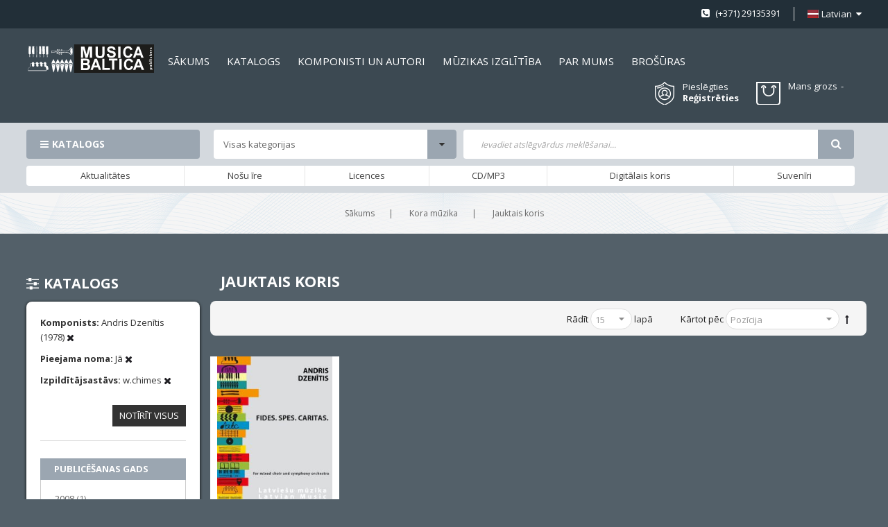

--- FILE ---
content_type: text/html; charset=UTF-8
request_url: https://www.musicabaltica.com/static/version1762417574/frontend/Sm/metro/lv_LV/SpellPayment_ExpressCheckout/template/minicart/content.html
body_size: 1088
content:
<div class="block-title">
    <strong>
        <span class="text" translate="'My Cart'"></span>
        <span
            class="qty empty"
            text="getCartParam('summary_count')"
            data-bind="css: { empty: !!getCartParam('summary_count') == false },
                       attr: { title: $t('Items in Cart') }">
        </span>
    </strong>
</div>

<div class="block-content">
    <button type="button"
            id="btn-minicart-close"
            class="action close"
            data-action="close"
            data-bind="
                attr: {
                    title: $t('Close')
                },
                click: closeMinicart()
            ">
        <span translate="'Close'"></span>
    </button>

    <if args="getCartParam('summary_count')">
        <div class="items-total">
            <span class="count" if="maxItemsToDisplay < getCartLineItemsCount()" text="maxItemsToDisplay"></span>
            <translate args="'of'" if="maxItemsToDisplay < getCartLineItemsCount()"></translate>
            <span class="count" text="getCartParam('summary_count')"></span>
                <!-- ko if: (getCartParam('summary_count') > 1) -->
                    <span translate="'Items in Cart'"></span>
                <!--/ko-->
                <!-- ko if: (getCartParam('summary_count') === 1) -->
                    <span translate="'Item in Cart'"></span>
                <!--/ko-->
        </div>

        <each args="getRegion('subtotalContainer')" render=""></each>
        <each args="getRegion('extraInfo')" render=""></each>

        <div class="actions">
            <div class="primary">
                <if args="isExpressButtonEnabled()">
                    <div class="primary">
                        <button type="button"
                                class="top-cart-btn-checkout express-checkout"
                                click="expressCheckout"
                                attr="title: $t(buttonText)">
                            <img data-bind="attr: {src: imageUrl, alt: $t(buttonText)}" />
                        </button>
                    </div>
                </if>
                <button
                        if="getCartParam('possible_onepage_checkout')"
                        id="top-cart-btn-checkout"
                        type="button"
                        class="action primary checkout"
                        data-action="close"
                        data-bind="
                            attr: {
                                title: $t('Proceed to Checkout')
                            },
                            click: closeMinicart()
                        "
                        translate="'Proceed to Checkout'"
                ></button>
                <div data-bind="html: getCartParamUnsanitizedHtml('extra_actions')"></div>
            </div>
        </div>
    </if>

    <if args="getCartParam('summary_count')">
        <strong class="subtitle" translate="'Recently added item(s)'"></strong>
        <div data-action="scroll" class="minicart-items-wrapper">
            <ol id="mini-cart" class="minicart-items" data-bind="foreach: { data: getCartItems(), as: 'item' }">
                <each args="$parent.getRegion($parent.getItemRenderer(item.product_type))"
                      render="{name: getTemplate(), data: item, afterRender: function() {$parents[1].initSidebar()}}"
                ></each>
            </ol>
        </div>
    </if>

    <ifnot args="getCartParam('summary_count')">
        <strong class="subtitle empty"
                translate="'You have no items in your shopping cart.'"></strong>
        <if args="getCartParam('cart_empty_message')">
            <p class="minicart empty text" text="getCartParam('cart_empty_message')"></p>
            <div class="actions">
                <div class="secondary">
                    <a class="action viewcart" data-bind="attr: {href: shoppingCartUrl}">
                        <span translate="'View and Edit Cart'"></span>
                    </a>
                </div>
            </div>
        </if>
    </ifnot>

    <div class="actions" if="getCartParam('summary_count')">
        <div class="secondary">
            <a class="action viewcart" data-bind="attr: {href: shoppingCartUrl}">
                <span translate="'View and Edit Cart'"></span>
            </a>
        </div>
    </div>

    <div id="minicart-widgets" class="minicart-widgets" if="regionHasElements('promotion')">
        <each args="getRegion('promotion')" render=""></each>
    </div>
</div>
<each args="getRegion('sign-in-popup')" render=""></each>


--- FILE ---
content_type: text/css
request_url: https://www.musicabaltica.com/static/version1762417574/frontend/Sm/metro/lv_LV/css/config_lv.css
body_size: 13594
content:
body {
  background-color: #536069;
  font-family: Open Sans;
  font-size: 13px;
  color: #333333;
  line-height: 1.66;
  background-image: url('');
  background-repeat: repeat-x;
  background-position: left top;
}
.label {
  color: #333333;
}
a,
a:focus,
a:visited {
  color: #212025;
}
a:hover {
  color: #9ba6b1;
}
/* GENERAL */
.smcqp-btn,
.spcqp-count,
.owl-controls .owl-nav div:hover {
  background-color: #9ba6b1;
}
button:not(.owl-prev),
button:not(.owl-next),
button:not(.owl-prev):focus,
button:not(.owl-next):focus,
.cart-container .action.continue,
a.action.primary,
.modal-footer .action-primary.action-accept {
  background-color: #9ba6b1;
}
button:not(.owl-prev):hover,
button:not(.owl-next):hover,
button:not(.owl-prev):focus:hover,
button:not(.owl-next):focus:hover,
.cart-container .action.continue:hover,
a.action.primary:hover,
.modal-footer .action-primary.action-accept:hover {
  background-color: #8d99a6;
}
.block-minicart .header-minicart {
  background-color: #9ba6b1;
}
.block-minicart .minicart-items .product-item-details .price-container .price {
  color: #9ba6b1;
}
.block-minicart .block-content > .actions a:hover {
  background-color: #9ba6b1;
}
.block-minicart .subtotal .price-container .price-wrapper:first-child .price {
  color: #9ba6b1;
}
.time-countdown-slide .time-ranger .time-pass {
  background-color: #9ba6b1;
}
#yt-totop-fix {
  background-color: #9ba6b1;
}
#yt-totop-fix:hover {
  background-color: #7e8d9b;
}
#page-loader .loader span {
  background-color: #9ba6b1;
}
.fotorama__thumb-border {
  border-color: #9ba6b1 !important;
}
.fotorama__active .fotorama__dot {
  border-color: #9ba6b1 !important;
  background-color: #9ba6b1;
}
.cart-container .cart.table-wrapper .product-item-photo .product-image-photo:hover {
  border-color: #9ba6b1;
}
.cartpro-modal .cpmodal-button {
  background-color: #9ba6b1;
}
#btn-gallery:hover {
  background-color: #9ba6b1;
}
.owl-dots .owl-dot:hover,
.owl-dots .owl-dot.active {
  background-color: #9ba6b1;
}
.cart-container .cart-summary .coupon .actions-toolbar .primary .apply.primary:hover,
.modal-footer .action-primary.action-accept:hover,
.slider-ourmember .owl-dots .owl-dot:hover,
.slider-ourmember .owl-dots .owl-dot.active,
.control-qty .quantity-controls:hover {
  background-color: #9ba6b1;
}
.smrv-block-content-wrap .smrv-handle:hover .smrv-icon,
.smrv-block-content-wrap.smrv-over .smrv-handle .smrv-icon,
.sm-recently-viewed .smrv-clear:hover,
.sm-recently-viewed .product-item-info a:hover .product-image-wrapper:hover:after {
  background-color: #9ba6b1;
}
.sm-listing-tabs .ltabs-items .ltabs-loadmore .ltabs-loadmore-btn {
  background-color: #9ba6b1;
}
.sm-listing-tabs .ltabs-items .ltabs-loadmore .ltabs-loadmore-btn:hover {
  background-color: #7e8d9b;
}
.block-minicart .minicart-items .product-item-details .product-item-name a:hover {
  color: #9ba6b1;
}
.fotorama__nav-wrap--horizontal .fotorama__thumb__arr--right:hover,
.fotorama__nav-wrap--horizontal .fotorama__thumb__arr--left:hover {
  background-color: #9ba6b1;
  border-color: #9ba6b1;
}
.fotorama-item .fotorama__nav--thumbs .fotorama__nav__frame.fotorama__active {
  border-color: #9ba6b1;
}
.more-w .more-view:hover {
  color: #9ba6b1;
}
.cartpro-imageload {
  border-color: #9ba6b1 !important;
  color: #9ba6b1 !important;
}
.direction_rtl .breadcrumbs .items .item:hover,
.breadcrumbs .items .item:hover {
  border-color: #9ba6b1;
}
.direction_rtl .breadcrumbs .items .item:hover:before,
.breadcrumbs .items .item:hover:before,
.direction_rtl .breadcrumbs .items .item:hover:after,
.breadcrumbs .items .item:hover:after {
  border-color: #9ba6b1;
}
/* END GENERAL */
/* LISTING */
#price-slider .ui-slider-range {
  background-color: #9ba6b1;
}
#price-slider .ui-slider-handle {
  color: #9ba6b1;
}
#sm_slider_price .ui-slider-range {
  background-color: #9ba6b1;
}
#sm_slider_price .ui-slider-handle {
  border-color: #9ba6b1;
}
.sidebar .block.filter .block-content.filter-content .filter-options-content .items li a:hover {
  color: #9ba6b1;
}
.products-grid .item .item-inner .box-info:before {
  background-color: #9ba6b1;
}
.breadcrumbs .items .item a:hover {
  color: #9ba6b1;
}
.products-grid .item .item-inner .box-image .bottom-action .action:hover {
  background-color: #9ba6b1 !important;
  border-color: #9ba6b1 !important;
}
.products-grid .item .item-inner .box-image .bottom-action .action:after {
  color: #9ba6b1;
}
.toolbar .modes .modes-mode.active {
  color: #9ba6b1;
}
.toolbar .pages .pages-items .item:hover,
.toolbar .pages .pages-items .item.current {
  background-color: #9ba6b1;
  border-color: #9ba6b1;
}
.price-box .special-price .price,
.price-box .price {
  color: #9ba6b1;
}
.products-list .item .item-inner .box-info-list .bottom-action .towishlist:hover,
.products-list .item .item-inner .box-info-list .bottom-action .tocompare:hover,
.products-list .item .item-inner .box-info-list .bottom-action .towishlist:before,
.products-list .item .item-inner .box-info-list .bottom-action .tocompare:before {
  color: #9ba6b1;
}
.products-list .item .item-inner .box-image-list .quickview-handler:hover {
  background-color: #9ba6b1;
  border-color: #9ba6b1;
}
.products-list .item .item-inner .box-info-list .product-name a:hover {
  color: #9ba6b1;
}
.products-list .item .item-inner .box-info-list .bottom-action .tocart {
  color: #9ba6b1 !important;
  border: 1px solid #9ba6b1 !important;
}
.products-list .item .item-inner .box-info-list .bottom-action .tocart:hover {
  background-color: #9ba6b1 !important;
}
.list-slider .products-type-list .item .item-inner .box-image:hover {
  border-color: #9ba6b1;
}
/* END LISTING */
/* DETAIL */
.services-sidebar li .service-content .service-icon {
  color: #9ba6b1;
}
.accordion-style .resp-accordion.resp-tab-active {
  background-color: #9ba6b1 !important;
  border-color: #9ba6b1 !important;
}
.detail-title h2:before {
  background-color: #9ba6b1;
}
.related-upsell-wrapper .owl-controls .owl-nav div:hover,
.upsell-wrapper .owl-controls .owl-nav div:hover,
.resp-vtabs .resp-tabs-list li:hover,
.resp-vtabs .resp-tabs-list li.resp-tab-active {
  color: #9ba6b1;
}
.related-upsell-wrapper .owl-theme .owl-nav div:hover {
  background-color: #9ba6b1;
  border-color: #9ba6b1;
}
.product-info-main .product-addto-links .action:hover,
.product-info-main .product-social-links .action:hover {
  border-color: #9ba6b1;
}
.product-info-main .product-addto-links .action:before,
.product-info-main .product-social-links .action:before {
  color: #9ba6b1;
}
/* horizontal full */
.product-image-detail .thumbs-container .thumb-slider .thumb-item .thumb-image:hover,
.product-image-detail .thumbs-container .thumb-slider .thumb-item .thumb-image.thumb-active {
  border-color: #9ba6b1;
}
/* end horizontal full */
/* END DETAIL */
/* TAB */
.default-style .resp-tabs-list li.active {
  background-color: #9ba6b1;
}
.default-style .resp-tabs-list li:not(.active):hover {
  color: #9ba6b1;
}
.vertical-style .resp-tabs-list li.active:before {
  background-color: #9ba6b1;
}
/* END TAB */
/* HEADER */
.sm_megamenu_wrapper_vertical_menu .block-title {
  background-color: #9ba6b1;
}
.login-popup-wrapper .block-title:before {
  background-color: #9ba6b1;
}
#login-container .close {
  background-color: #9ba6b1;
}
#login-container .close:hover {
  background-color: #8d99a6;
}
.dash-line {
  color: #9ba6b1;
  border-bottom: 1px dashed #9ba6b1;
}
.link-customer-action .login-link:hover {
  color: #9ba6b1;
}
.link-customer-action .dropdown-account .header.links li.authorization-link a {
  background-color: #9ba6b1;
}
.link-customer-action .dropdown-account .header.links li.authorization-link a:hover {
  background-color: #8d99a6;
}
.navigation-wrapper .block-title {
  background-color: #8d99a6;
}
.header-style-1 .minicart-header .cart-wrapper .minicart-wrapper .showcart .counter {
  color: #9ba6b1;
}
.header-style-1 .link-customer-action .register-link:hover {
  color: #9ba6b1;
}
.header-style-1 .sublinks-block ul li a:hover {
  color: #9ba6b1;
}
.header-style-1 .sm_megamenu_wrapper_horizontal_menu .sm_megamenu_menu > li:hover > a,
.header-style-1 .sm_megamenu_wrapper_horizontal_menu .sm_megamenu_menu > li.sm_megamenu_actived > a {
  color: #9ba6b1;
}
.cms-index-index.header-1-style .sm_megamenu_wrapper_horizontal_menu .sm_megamenu_menu li.home-item-parent a.sm_megamenu_head {
  color: #9ba6b1;
}
.header-style-2 .minicart-header .cart-wrapper .minicart-wrapper .showcart .text .items-count {
  background-color: #9ba6b1;
}
.header-style-2 .sm_megamenu_wrapper_horizontal_menu .sm_megamenu_menu > li:hover > a .sm_megamenu_title,
.header-style-2 .sm_megamenu_wrapper_horizontal_menu .sm_megamenu_menu > li.sm_megamenu_actived > a .sm_megamenu_title {
  color: #9ba6b1;
}
.cms-index-index .horizontal-megamenu .sm_megamenu_wrapper_horizontal_menu .sm_megamenu_menu li.home-item-parent a.sm_megamenu_head .sm_megamenu_title {
  color: #9ba6b1;
}
.header-style-3 {
  border-bottom: 2px solid #9ba6b1;
}
.header-style-3 .store-header a:before {
  color: #9ba6b1;
}
.header-style-3 .store-header a:hover {
  color: #9ba6b1;
}
.header-style-3 .minicart-header .cart-wrapper .minicart-wrapper .showcart .counter .price-minicart {
  color: #9ba6b1;
}
.header-style-3 .minicart-header .cart-wrapper .minicart-wrapper .showcart .counter .counter-number {
  background-color: #9ba6b1;
}
.header-style-3 .sm_megamenu_wrapper_horizontal_menu .sm_megamenu_menu > li.sm_megamenu_actived > .sm_megamenu_head,
.header-style-3 .sm_megamenu_wrapper_horizontal_menu .sm_megamenu_menu > li:hover > .sm_megamenu_head {
  color: #9ba6b1;
}
.header-style-3 .navigation ul > li.has-active > a,
.header-style-3 .navigation ul > li.active > a,
.header-style-3 .navigation ul > li:hover > a,
.header-style-3 .sm_megamenu_wrapper_vertical_menu .sm_megamenu_menu > li > div a:hover,
.header-style-3 .sm_megamenu_wrapper_vertical_menu .sm_megamenu_menu > li.sm_megamenu_actived > a,
.header-style-3 .sm_megamenu_wrapper_vertical_menu .sm_megamenu_menu > li:hover > a {
  color: #9ba6b1;
}
.cms-index-index .header-style-3 .sm_megamenu_wrapper_horizontal_menu .sm_megamenu_menu > li.home-item-parent > .sm_megamenu_head {
  color: #9ba6b1;
}
/* END HEADER */
/* HOME */
.home-page-1 .slidershow .owl-theme .owl-nav .owl-next:hover,
.home-page-1 .slidershow .owl-theme .owl-nav .owl-prev:hover {
  background-color: #9ba6b1;
}
.home-page-1 .slidershow .owl-theme .owl-dots .owl-dot:hover span,
.home-page-1 .slidershow .owl-theme .owl-dots .owl-dot.active span {
  background-color: #9ba6b1;
}
.home-page-1 .shop-services .owl-carousel .owl-nav .owl-next:hover,
.home-page-1 .shop-services .owl-carousel .owl-nav .owl-prev:hover {
  color: #9ba6b1;
}
.home-page-1 .title-block h2:before {
  background-color: #9ba6b1;
}
.home-page-1 .title-block a:hover {
  color: #9ba6b1;
}
.home-page-1 .product-slider .owl-theme .owl-nav div:hover {
  background-color: #9ba6b1;
  border-color: #9ba6b1;
}
.home-page-1 .brand-slider .owl-carousel .owl-nav .owl-next:hover,
.home-page-1 .brand-slider .owl-carousel .owl-nav .owl-prev:hover {
  color: #9ba6b1;
}
.home-page-1 .categories-item .group-cat:hover {
  background-color: #9ba6b1;
  border-color: #9ba6b1;
}
.home-page-1 .categories-item .owl-theme .owl-nav div:hover {
  background-color: #9ba6b1;
}
.home-page-2 .slidershow .owl-theme .owl-nav .owl-next:hover,
.home-page-2 .slidershow .owl-theme .owl-nav .owl-prev:hover {
  background-color: #9ba6b1;
}
.home-page-2 .slidershow .owl-theme .owl-dots .owl-dot:hover span,
.home-page-2 .slidershow .owl-theme .owl-dots .owl-dot.active span {
  background-color: #9ba6b1;
}
.home-page-2 .title-block .view-all a:hover {
  border-color: #9ba6b1;
  color: #9ba6b1;
}
.home-page-2 .tab-products-banner .ltabs-wrap .ltabs-tabs-container .ltabs-tabs-wrap ul li.tab-sel,
.home-page-2 .tab-products-banner .ltabs-wrap .ltabs-tabs-container .ltabs-tabs-wrap ul li:hover {
  color: #9ba6b1;
}
.home-page-2 .tab-products-banner .ltabs-wrap .ltabs-tabs-container .ltabs-tabs-wrap ul li:not(:last-child) span:after {
  background-color: #9ba6b1;
}
.home-page-2 .tab-products-banner .sm-listing-tabs .ltabs-items .ltabs-loadmore .ltabs-loadmore-btn:hover {
  background-color: #9ba6b1;
}
.home-page-2 .deal-content .count-container .deals-countdown {
  background-color: #9ba6b1;
}
.home-page-2 .deal-content .title-block h2:before {
  color: #9ba6b1;
}
.home-page-2 .view-all-bottom a:hover {
  background-color: #9ba6b1;
}
.home-page-2 .product-slider-content .owl-theme .owl-nav div:hover {
  background-color: #9ba6b1;
  border-color: #9ba6b1;
}
.home-page-3 .group-banner-slider .owl-theme .owl-dots .owl-dot:hover span {
  border-color: #9ba6b1;
}
.home-page-3 .group-deal .left-block-title {
  background-color: #9ba6b1;
}
.home-page-3 .tab-slider .ltabs-wrap .ltabs-tabs li:hover,
.home-page-3 .tab-slider .ltabs-wrap .ltabs-tabs li.tab-sel {
  color: #9ba6b1;
}
.home-page-3 .group-banner-item.group-video a span:hover {
  background-color: #9ba6b1;
}
.home-page-3 .tab-slider .product-item .item-inner .product-item-details .number-item {
  color: #9ba6b1;
}
/* END HOME */
/* FOOTER */
.footer-style-1 a:hover {
  color: #9ba6b1;
}
.footer-style-1 .copyright-footer a {
  color: #9ba6b1;
}
.footer-style-2 .block-footer .block-footer-content ul li a b {
  color: #9ba6b1;
}
.footer-style-2 .block-footer .block-footer-content ul li a:hover {
  color: #9ba6b1;
}
.footer-style-2 .block-footer .block-footer-content ul li a:hover:before {
  color: #9ba6b1;
}
.footer-style-2.footer-container .socials-wrap ul li a:hover {
  background-color: #9ba6b1;
}
.footer-style-3 {
  border-top: 2px solid #9ba6b1;
}
.footer-style-3 .seo-struct ul li a:hover {
  color: #9ba6b1;
}
.footer-style-3 .block-footer .block-footer-content ul li a:hover {
  color: #9ba6b1;
}
/* END FOOTER */
/* BONUS */
.cart-container .cart.main.actions .action,
.cart-container .cart.table-wrapper .actions-toolbar .action-edit:hover,
.cart-container .cart.table-wrapper .actions-toolbar .action-delete:hover,
.cart-container .checkout-methods-items .action.primary.checkout {
  background-color: #9ba6b1;
}
.store-info-contact ul li:hover .icon-info-contact {
  background-color: #9ba6b1;
  border-color: #9ba6b1;
}
.title-contact-page h2:before {
  background-color: #9ba6b1;
}
.grid-about .grid-items .item-about .info-about .title-about a:hover,
.post-list .post-text-hld .post-title a:hover,
.post-list .post-text-hld .read-more-post a:hover {
  color: #9ba6b1;
}
.post-ftimg-hld .date-post {
  background-color: #9ba6b1;
}
/* END BONUS */
/* PAGE */
.post-list .post-categories a:hover {
  color: #9ba6b1;
}
.w-newsletter .newsletter-info .socials-wrap ul li a:hover {
  background-color: #9ba6b1;
  border-color: #9ba6b1;
}
/* END PAGE */
@media (max-width: 768px) {
  .resp-accordion.resp-tab-active {
    background-color: #9ba6b1;
    border-color: #9ba6b1;
  }
}
.switcher-language .mage-dropdown-dialog .switcher-option a {
  padding-left: 20px;
  background-repeat: no-repeat;
  background-position: left center;
}
.language-wrapper .switcher .mage-dropdown-dialog li,
.currency-wrapper .switcher .mage-dropdown-dialog li {
  padding: 3px 0;
}
.navigation-mobile-container {
  display: none;
}
.nav-mobile-container {
  position: relative;
}
.btn-mobile {
  display: inline-block;
}
.btn-mobile .button-mobile {
  display: inline-block;
  overflow: hidden;
  font-size: 38px;
  text-align: center;
  color: #fff;
  cursor: pointer;
}
.navigation-mobile {
  background-color: #fff;
  padding: 20px 10px;
  box-shadow: 0px 3px 2px rgba(0, 0, 0, 0.1);
  -webkit-box-shadow: 0px 3px 2px rgba(0, 0, 0, 0.1);
}
.navigation-mobile > ul:not(.sm_megamenu_menu) > li {
  border-bottom: 1px solid #ddd;
  position: relative;
}
.navigation-mobile > ul:not(.sm_megamenu_menu) > li:last-child {
  border-bottom: none;
}
.navigation-mobile > ul:not(.sm_megamenu_menu) > li > a {
  display: block;
  text-transform: uppercase;
  padding: 8px 0;
  font-weight: bold;
  font-size: 116.67%;
}
.navigation-mobile > ul:not(.sm_megamenu_menu) > li ul {
  display: none;
  padding-left: 10px;
}
.navigation-mobile > ul:not(.sm_megamenu_menu) > li ul li {
  position: relative;
}
.navigation-mobile > ul:not(.sm_megamenu_menu) > li ul li a {
  display: block;
  padding: 10px 0;
}
.navigation-mobile .touch-button {
  display: inline-block;
  width: 20px;
  height: 20px;
  position: absolute;
  right: 0;
  top: 11px;
  line-height: 20px;
  text-align: center;
  cursor: pointer;
  z-index: 10025;
}
.navigation-mobile .touch-button:before {
  content: '\f0d7';
  display: inline-block;
  font-family: FontAwesome;
  font-style: normal;
  font-weight: normal;
  font-variant: normal;
  font-synthesis: weight style;
  font-stretch: normal;
  font-size-adjust: none;
  font-language-override: normal;
  font-kerning: auto;
  font-feature-settings: normal;
  line-height: 1;
  -webkit-font-smoothing: antialiased;
  -moz-osx-font-smoothing: grayscale;
  text-align: center;
  font-size: 14px;
}
.navigation-mobile .touch-button.active:before {
  content: '\f0d8';
  display: inline-block;
  font-family: FontAwesome;
  font-style: normal;
  font-weight: normal;
  font-variant: normal;
  font-synthesis: weight style;
  font-stretch: normal;
  font-size-adjust: none;
  font-language-override: normal;
  font-kerning: auto;
  font-feature-settings: normal;
  line-height: 1;
  -webkit-font-smoothing: antialiased;
  -moz-osx-font-smoothing: grayscale;
  text-align: center;
  font-size: 14px;
}
.navigation-mobile .touch-button span {
  display: none;
}
.collapse-type .navigation-mobile {
  display: none;
  position: absolute;
  z-index: 10005;
  top: 100%;
  width: 100%;
  box-shadow: 0 3px 5px rgba(0, 0, 0, 0.2);
  -webkit-box-shadow: 0 3px 5px rgba(0, 0, 0, 0.2);
}
.sidebar-type .navigation-mobile {
  position: fixed;
  top: 0;
  left: -250px;
  width: 250px;
  height: 100%;
  overflow-y: scroll;
  z-index: 10020;
  transition: 0.3s;
  -moz-transition: 0.3s;
  -webkit-transition: 0.3s;
}
.navbar-active {
  overflow: hidden;
}
.navbar-active .btn-mobile .button-mobile.active:before {
  content: '';
  position: fixed;
  left: 0;
  top: 0;
  display: block;
  width: 100%;
  height: 100%;
  background: rgba(0, 0, 0, 0.3);
  z-index: 10010;
}
.navbar-active .sidebar-type .navigation-mobile {
  left: 0;
}
.sidebar-image.static-image {
  display: table;
}
/* NAVIGATION MOBILE */
.cms-index-index .menu-ver-content {
  z-index: 1041 !important;
}
.cart-wrapper .mage-dropdown-dialog {
  position: absolute;
  right: 0;
  width: 320px;
}
.minicart-content .minicart-wrapper .action.showcart .counter.qty {
  color: inherit;
}
.showcart .text {
  display: block;
  width: auto !important;
  height: auto !important;
  position: relative !important;
}
.minicart-content .minicart-wrapper .action.showcart .counter.qty {
  display: block;
  width: auto;
  height: auto;
  position: static;
  background: none !important;
  margin: 0;
}
.minicart-content .minicart-wrapper .action.showcart .counter.qty .counter-label {
  display: inline-block;
  width: auto;
  height: auto;
  position: static;
}
.minicart-wrapper .block-minicart {
  right: 0 !important;
}
.home-item-parent .mega-home-content ul li a {
  display: inline-block;
  padding: 5px 20px;
}
.home-item-parent .mega-home-content .feature-title {
  padding: 5px 20px;
  text-transform: uppercase;
  color: #333;
  font-size: 116.67%;
  font-weight: bold;
  margin-bottom: 5px;
}
.block-minicart .subtitle.empty {
  font-weight: normal;
}
.navigation-wrapper {
  position: relative;
}
.navigation-wrapper .block-title {
  height: 42px;
  line-height: 42px;
  text-transform: uppercase;
  font-weight: 700;
  padding: 0 20px;
  color: #fff;
  font-size: 107.69%;
  cursor: pointer;
  border-radius: 4px;
  -moz-border-radius: 4px;
  -webkit-border-radius: 4px;
}
.navigation-wrapper .block-title:before {
  margin-right: 5px;
  content: '\f0c9';
  display: inline-block;
  font-family: FontAwesome;
  font-style: normal;
  font-weight: normal;
  font-variant: normal;
  font-synthesis: weight style;
  font-stretch: normal;
  font-size-adjust: none;
  font-language-override: normal;
  font-kerning: auto;
  font-feature-settings: normal;
  line-height: 1;
  -webkit-font-smoothing: antialiased;
  -moz-osx-font-smoothing: grayscale;
  text-align: center;
  font-size: 14px;
}
.navigation-wrapper:hover .block-title {
  border-radius: 4px 4px 0 0;
  -moz-border-radius: 4px 4px 0 0;
  -webkit-border-radius: 4px 4px 0 0;
}
.navigation-wrapper:hover .navigation {
  margin: 0;
  opacity: 1;
  visibility: visible;
}
.navigation-wrapper .more-w .more-view {
  display: block;
  padding: 10px 20px;
  border-top: 1px solid #c2c2c2;
  font-size: 107.69%;
  cursor: pointer;
}
.navigation-wrapper .more-w .more-view:before {
  margin-right: 3px;
  content: '\f0fe';
  display: inline-block;
  font-family: FontAwesome;
  font-style: normal;
  font-weight: normal;
  font-variant: normal;
  font-synthesis: weight style;
  font-stretch: normal;
  font-size-adjust: none;
  font-language-override: normal;
  font-kerning: auto;
  font-feature-settings: normal;
  line-height: 1;
  -webkit-font-smoothing: antialiased;
  -moz-osx-font-smoothing: grayscale;
  text-align: center;
  font-size: 14px;
}
.navigation-wrapper .more-w .more-view:hover {
  color: #9BA6B1;
}
.navigation {
  background-color: #fff;
  border: 1px solid #c2c2c2;
  border-top: none;
  position: absolute;
  top: 100%;
  left: 0;
  right: 0;
  z-index: 500;
  margin-top: 30px;
  opacity: 0;
  visibility: hidden;
  transition: 0.2s;
  -moz-transition: 0.2s;
  -webkit-transition: 0.2s;
}
.navigation > ul {
  padding: 10px 0;
  position: relative;
}
.navigation ul li {
  position: relative;
}
.navigation ul li.parent > a:after {
  float: right;
  margin-top: 5px;
  opacity: .5;
  content: '\f105';
  display: inline-block;
  font-family: FontAwesome;
  font-style: normal;
  font-weight: normal;
  font-variant: normal;
  font-synthesis: weight style;
  font-stretch: normal;
  font-size-adjust: none;
  font-language-override: normal;
  font-kerning: auto;
  font-feature-settings: normal;
  line-height: 1;
  -webkit-font-smoothing: antialiased;
  -moz-osx-font-smoothing: grayscale;
  text-align: center;
  font-size: 14px;
}
.navigation ul li.parent:hover > a:after {
  opacity: 1;
}
.navigation ul > li > a {
  color: #FFFFFF;
  display: block;
  font-size: 107.69%;
  position: relative;
  padding: 6.4px 15px;
}
.navigation ul > li.has-active > a,
.navigation ul > li.active > a,
.navigation ul > li:hover > a {
  color: #9BA6B1;
}
.navigation ul > li ul {
  background-color: #fff;
  display: none;
  width: 220px;
  position: absolute;
  top: 0 !important;
  left: 100% !important;
  box-shadow: 0 0 5px rgba(0, 0, 0, 0.3);
  -webkit-box-shadow: 0 0 5px rgba(0, 0, 0, 0.3);
  z-index: 30;
}
.navigation ul > li ul li {
  border-bottom: 1px solid #ddd;
}
.navigation ul > li ul li:last-child {
  border: none;
}
@media (min-width: 1200px) {
  .fancybox-lock .menu-on-top {
    z-index: 9995;
  }
  .menu-on-top {
    width: 100%;
    position: fixed !important;
    left: 0;
    top: 0;
    z-index: 10006;
    box-shadow: 0 0 5px rgba(0, 0, 0, 0.3);
    -webkit-box-shadow: 0 0 5px rgba(0, 0, 0, 0.3);
  }
}
@media (max-width: 480px) {
  #login-container .modal-content {
    width: 90%;
    margin: 0 auto;
  }
}
.header-style-1 .row {
  margin-left: -10px;
  margin-right: -10px;
}
.header-style-1 .col-1,
.header-style-1 .col-2,
.header-style-1 .col-3,
.header-style-1 .col-4,
.header-style-1 .col-5,
.header-style-1 .col-6,
.header-style-1 .col-7,
.header-style-1 .col-8,
.header-style-1 .col-9,
.header-style-1 .col-10,
.header-style-1 .col-11,
.header-style-1 .col-12,
.header-style-1 .col,
.header-style-1 .col-auto,
.header-style-1 .col-sm-1,
.header-style-1 .col-sm-2,
.header-style-1 .col-sm-3,
.header-style-1 .col-sm-4,
.header-style-1 .col-sm-5,
.header-style-1 .col-sm-6,
.header-style-1 .col-sm-7,
.header-style-1 .col-sm-8,
.header-style-1 .col-sm-9,
.header-style-1 .col-sm-10,
.header-style-1 .col-sm-11,
.header-style-1 .col-sm-12,
.header-style-1 .col-sm,
.header-style-1 .col-sm-auto,
.header-style-1 .col-md-1,
.header-style-1 .col-md-2,
.header-style-1 .col-md-3,
.header-style-1 .col-md-4,
.header-style-1 .col-md-5,
.header-style-1 .col-md-6,
.header-style-1 .col-md-7,
.header-style-1 .col-md-8,
.header-style-1 .col-md-9,
.header-style-1 .col-md-10,
.header-style-1 .col-md-11,
.header-style-1 .col-md-12,
.header-style-1 .col-md,
.header-style-1 .col-md-auto,
.header-style-1 .col-lg-1,
.header-style-1 .col-lg-2,
.header-style-1 .col-lg-3,
.header-style-1 .col-lg-4,
.header-style-1 .col-lg-5,
.header-style-1 .col-lg-6,
.header-style-1 .col-lg-7,
.header-style-1 .col-lg-8,
.header-style-1 .col-lg-9,
.header-style-1 .col-lg-10,
.header-style-1 .col-lg-11,
.header-style-1 .col-lg-12,
.header-style-1 .col-lg,
.header-style-1 .col-lg-auto,
.header-style-1 .col-xl-1,
.header-style-1 .col-xl-2,
.header-style-1 .col-xl-3,
.header-style-1 .col-xl-4,
.header-style-1 .col-xl-5,
.header-style-1 .col-xl-6,
.header-style-1 .col-xl-7,
.header-style-1 .col-xl-8,
.header-style-1 .col-xl-9,
.header-style-1 .col-xl-10,
.header-style-1 .col-xl-11,
.header-style-1 .col-xl-12,
.header-style-1 .col-xl,
.header-style-1 .col-xl-auto {
  padding-left: 10px;
  padding-right: 10px;
}
.header-top {
  height: 41px;
  background-color: #222F38;
  border-bottom: 1px solid #222F38;
  color: #FFFFFF;
}
.left-top-header p {
  margin: 9px 0 0;
}
.language-wrapper,
.currency-wrapper {
  float: right;
}
.language-wrapper .switcher,
.currency-wrapper .switcher {
  margin-left: 19px;
  padding-left: 20px;
  position: relative;
}
.language-wrapper .switcher:before,
.currency-wrapper .switcher:before {
  content: '';
  width: 1px;
  height: 20px;
  background-color: #dcdcdc;
  position: absolute;
  left: 0;
  top: 50%;
  margin-top: -10px;
}
.language-wrapper .switcher .mage-dropdown-dialog,
.currency-wrapper .switcher .mage-dropdown-dialog {
  display: none !important;
  left: 20px;
}
.language-wrapper .switcher:hover,
.currency-wrapper .switcher:hover {
  cursor: pointer;
}
.language-wrapper .switcher:hover .mage-dropdown-dialog,
.currency-wrapper .switcher:hover .mage-dropdown-dialog {
  display: block !important;
}
.language-wrapper .switcher-label,
.currency-wrapper .switcher-label {
  display: none;
  vertical-align: middle;
  line-height: 40px;
  font-weight: normal !important;
}
.language-wrapper .switcher-label:after,
.currency-wrapper .switcher-label:after {
  content: ':';
}
.language-wrapper .switcher-options,
.currency-wrapper .switcher-options {
  display: inline-block;
  vertical-align: middle;
  position: static;
}
.language-wrapper .switcher-options .switcher-trigger,
.currency-wrapper .switcher-options .switcher-trigger {
  line-height: 40px;
  font-weight: normal !important;
}
.language-wrapper .switcher-options .switcher-trigger strong,
.currency-wrapper .switcher-options .switcher-trigger strong {
  font-weight: normal !important;
}
.language-wrapper .switcher-options .switcher-trigger strong:after,
.currency-wrapper .switcher-options .switcher-trigger strong:after {
  content: '\f0d7';
  display: inline-block;
  font-family: FontAwesome;
  font-style: normal;
  font-weight: normal;
  font-variant: normal;
  font-synthesis: weight style;
  font-stretch: normal;
  font-size-adjust: none;
  font-language-override: normal;
  font-kerning: auto;
  font-feature-settings: normal;
  line-height: 1;
  -webkit-font-smoothing: antialiased;
  -moz-osx-font-smoothing: grayscale;
  text-align: center;
  font-size: 14px;
  margin-left: 3px;
}
.language-wrapper .switcher-options .switcher-trigger strong {
  padding-left: 20px;
  background-position: left center;
  background-repeat: no-repeat;
}
.hotline-header {
  float: right;
}
.hotline-header p {
  margin: 9px 0 0;
}
.hotline-header p:before {
  content: '\f098';
  display: inline-block;
  font-family: FontAwesome;
  font-style: normal;
  font-weight: normal;
  font-variant: normal;
  font-synthesis: weight style;
  font-stretch: normal;
  font-size-adjust: none;
  font-language-override: normal;
  font-kerning: auto;
  font-feature-settings: normal;
  line-height: 1;
  -webkit-font-smoothing: antialiased;
  -moz-osx-font-smoothing: grayscale;
  text-align: center;
  font-size: 14px;
  margin-right: 5px;
}
.header-middle {
  padding: 23px 0;
  background-color: #3C4952;
}
.logo-content {
  margin: 0;
}
.logo-content a {
  vertical-align: top;
}
.logo-content a img {
  vertical-align: top;
}
.right-middle-header {
  float: right;
  position: relative;
  top: 7px;
}
.customer-action,
.customer-compare {
  float: left;
  margin-right: 40px;
}
.link-customer-action {
  min-height: 34px;
  padding-left: 40px;
  position: relative;
  line-height: 1.3;
  color: #FFFFFF;
}
.link-customer-action:before {
  content: '';
  display: block;
  width: 28px;
  height: 34px;
  background: url(../images/icon-image.png) no-repeat -18px -74px;
  position: absolute;
  left: 0;
  top: 0;
}
.link-customer-action .login-link {
  color: #FFFFFF;
}
.link-customer-action .greet.welcome,
.link-customer-action .register-link {
  display: table;
  clear: both;
  font-weight: 700;
  color: #FFFFFF;
}
.link-customer-action .greet.welcome {
  text-transform: capitalize;
}
.link-customer-action .greet.welcome span:after {
  margin-left: 3px;
  content: '\f0d7';
  display: inline-block;
  font-family: FontAwesome;
  font-style: normal;
  font-weight: normal;
  font-variant: normal;
  font-synthesis: weight style;
  font-stretch: normal;
  font-size-adjust: none;
  font-language-override: normal;
  font-kerning: auto;
  font-feature-settings: normal;
  line-height: 1;
  -webkit-font-smoothing: antialiased;
  -moz-osx-font-smoothing: grayscale;
  text-align: center;
  font-size: 14px;
}
.link-customer-action .dropdown-account {
  display: none;
  white-space: nowrap;
  position: absolute;
  left: -17px;
  top: 100%;
  margin-top: 10px;
  padding: 20px 30px 30px;
  background-color: #fff;
  min-width: 180px;
  z-index: 100;
  box-shadow: 0 0 20px rgba(0, 0, 0, 0.2);
  -moz-box-shadow: 0 0 20px rgba(0, 0, 0, 0.2);
  -webkit-box-shadow: 0 0 20px rgba(0, 0, 0, 0.2);
}
.link-customer-action .dropdown-account .header.links li a {
  display: block;
  padding: 5px 0;
}
.link-customer-action .dropdown-account .header.links li.authorization-link {
  padding-top: 10px;
}
.link-customer-action .dropdown-account .header.links li.authorization-link a {
  height: 40px;
  line-height: 40px;
  padding: 0 10px;
  text-align: center;
  text-transform: uppercase;
  font-size: 107.69%;
  font-weight: 500;
  color: #fff;
}
.link-customer-action:hover:after {
  content: '';
  display: block;
  height: 25px;
  position: absolute;
  left: 0;
  right: 0;
  bottom: -20px;
  z-index: 105;
}
.link-customer-action:hover .dropdown-account {
  display: block;
}
.customer-compare .link.compare .action.compare {
  display: table;
  min-height: 34px;
  padding-left: 45px;
  position: relative;
  line-height: 1.3;
}
.customer-compare .link.compare .action.compare:before {
  content: '';
  display: block;
  width: 34px;
  height: 34px;
  background: url(../images/icon-image.png) no-repeat -72px -16px;
  position: absolute;
  left: 0;
  top: 0;
}
.customer-compare .link.compare .top-compare {
  color: #666;
}
.customer-compare .link.compare .bottom-compare {
  display: table;
  clear: both;
  font-weight: 700;
  color: #222;
}
.customer-compare .link.compare .action.compare.no-display .counter {
  display: none;
}
.minicart-header {
  float: left;
}
.minicart-header .cart-wrapper .minicart-wrapper {
  float: none;
  margin: 0;
  display: block;
}
.minicart-header .cart-wrapper .minicart-wrapper .block-minicart {
  margin: 0;
}
.minicart-header .cart-wrapper .minicart-wrapper .mage-dropdown-dialog {
  display: none !important;
  margin: 0;
  top: 100%;
}
.minicart-header .cart-wrapper .minicart-wrapper:hover .mage-dropdown-dialog {
  display: block !important;
}
.minicart-header .cart-wrapper .minicart-wrapper .showcart {
  line-height: 1.3;
  height: 34px;
  position: relative;
  padding-left: 47px;
}
.minicart-header .cart-wrapper .minicart-wrapper .showcart:before {
  display: none !important;
}
.minicart-header .cart-wrapper .minicart-wrapper .showcart:after {
  content: '';
  display: block;
  width: 35px;
  height: 34px;
  background: url(../images/icon-image.png) no-repeat -127px -74px;
  position: absolute;
  left: 0;
  top: 0;
}
.minicart-header .cart-wrapper .minicart-wrapper .showcart .items-count {
  display: none !important;
}
.minicart-header .cart-wrapper .minicart-wrapper .showcart .text {
  color: #FFFFFF;
}
.minicart-header .cart-wrapper .minicart-wrapper .showcart .counter-label {
  position: static;
  width: auto;
  height: auto;
}
.minicart-header .cart-wrapper .minicart-wrapper .showcart .counter-label:before {
  content: '-';
  margin: 0 3px;
}
.minicart-header .cart-wrapper .minicart-wrapper .showcart .counter {
  display: block !important;
  clear: both;
  background: none;
  color: inherit;
  padding: 0;
  margin: 0;
  text-align: unset;
}
.minicart-header .cart-wrapper .minicart-wrapper .showcart .counter:after,
.minicart-header .cart-wrapper .minicart-wrapper .showcart .counter:before {
  display: none;
}
.minicart-header .cart-wrapper .minicart-wrapper .showcart .counter .counter-number {
  display: none;
}
.minicart-header .cart-wrapper .minicart-wrapper .showcart .counter .price-minicart {
  text-align: unset;
  font-size: 107.69%;
  font-weight: 700;
  position: relative;
  top: -2px;
}
.minicart-header .cart-wrapper .minicart-wrapper .showcart .counter .price-minicart .label {
  display: none;
}
.header-bottom {
  background-color: #D4D9DE;
  padding: 10px 0;
}
.bottom-left-content {
  padding-right: 10px;
}
.vertical-megamenu {
  float: left;
  width: 250px;
}
.search-wrapper {
  margin-left: 250px;
  padding-left: 20px;
}
.form.minisearch {
  display: table;
  width: 100%;
}
.form.minisearch .field.searchbox {
  display: table-cell;
  vertical-align: top;
  width: 100%;
}
.form.minisearch .field.searchbox .cat-select {
  float: left;
  width: 350px;
  background-color: #fff;
  position: relative;
  border-radius: 4px;
  -moz-border-radius: 4px;
  -webkit-border-radius: 4px;
}
.form.minisearch .field.searchbox .cat-select:before {
  width: 42px;
  height: 42px;
  position: absolute;
  right: 0;
  top: 0;
  background: #9BA6B1;
  z-index: 0;
  pointer-events: none;
  content: '\f0d7';
  display: inline-block;
  font-family: FontAwesome;
  font-style: normal;
  font-weight: normal;
  font-variant: normal;
  font-synthesis: weight style;
  font-stretch: normal;
  font-size-adjust: none;
  font-language-override: normal;
  font-kerning: auto;
  font-feature-settings: normal;
  line-height: 1;
  -webkit-font-smoothing: antialiased;
  -moz-osx-font-smoothing: grayscale;
  text-align: center;
  font-size: 14px;
  border-radius: 0 4px 4px 0;
  -moz-border-radius: 0 4px 4px 0;
  -webkit-border-radius: 0 4px 4px 0;
  line-height: 42px;
}
.form.minisearch .field.searchbox .cat-select .searchbox-cat {
  background: none;
  height: 42px;
  padding-left: 13px;
  color: #666;
  border: none;
  cursor: pointer;
  border-radius: 4px;
  -moz-border-radius: 4px;
  -webkit-border-radius: 4px;
}
.form.minisearch .field.searchbox .input-box {
  margin-left: 360px;
}
.form.minisearch .field.searchbox .input-box .input-searchbox {
  height: 42px;
  border: none;
  padding: 0 20px;
  border-radius: 4px 0 0 4px;
  -moz-border-radius: 4px 0 0 4px;
  -webkit-border-radius: 4px 0 0 4px;
}
.form.minisearch .field.searchbox .input-box .input-searchbox::-moz-placeholder {
  color: #666666;
  opacity: 1;
}
.form.minisearch .field.searchbox .input-box .input-searchbox:-ms-input-placeholder {
  color: #666666;
}
.form.minisearch .field.searchbox .input-box .input-searchbox::-webkit-input-placeholder {
  color: #666666;
}
.form.minisearch .actions {
  display: table-cell;
  vertical-align: top;
}
.form.minisearch .actions .btn-searchbox {
  width: 52px;
  height: 42px;
  padding: 0 !important;
  text-align: center;
  line-height: 42px;
  color: #fff;
  opacity: 1;
  border-radius: 0 4px 4px 0;
  -moz-border-radius: 0 4px 4px 0;
  -webkit-border-radius: 0 4px 4px 0;
}
.form.minisearch .actions .btn-searchbox:before {
  content: '\f002';
  display: inline-block;
  font-family: FontAwesome;
  font-style: normal;
  font-weight: normal;
  font-variant: normal;
  font-synthesis: weight style;
  font-stretch: normal;
  font-size-adjust: none;
  font-language-override: normal;
  font-kerning: auto;
  font-feature-settings: normal;
  line-height: 1;
  -webkit-font-smoothing: antialiased;
  -moz-osx-font-smoothing: grayscale;
  text-align: center;
  font-size: 16px;
}
.form.minisearch .actions .btn-searchbox span {
  display: none;
}
.sm-searchbox-popular .sm-searchbox-popular-title {
  color: #fff;
  display: inline-block;
  vertical-align: top;
}
.sm-searchbox-popular .sm-searchbox-keyword {
  display: inline-block;
  vertical-align: top;
}
.sm-searchbox-popular .sm-searchbox-keyword ul li a {
  color: #fff;
}
.sm-searchbox-popular .sm-searchbox-keyword ul li a:hover {
  text-decoration: underline;
}
.sublinks-block {
  background: #fff;
  margin-top: 10px;
  border-radius: 4px;
  -moz-border-radius: 4px;
  -webkit-border-radius: 4px;
}
.sublinks-block ul {
  display: table;
  width: 100%;
  text-align: center;
}
.sublinks-block ul li {
  display: table-cell;
}
.sublinks-block ul li:not(:last-child) {
  border-right: 1px solid #e5e5e5;
}
.sublinks-block ul li a {
  color: #444;
  display: block;
  padding: 4px 10px;
}
.horizontal-megamenu {
  float: left;
  margin-top: 2px;
}
.sm_megamenu_wrapper_horizontal_menu .sm_megamenu_menu > li {
  float: left;
}
.sm_megamenu_wrapper_horizontal_menu .sm_megamenu_menu > li:not(:last-child) {
  margin-right: 35px;
}
.sm_megamenu_wrapper_horizontal_menu .sm_megamenu_menu > li.parent-item > a .sm_megamenu_title:after {
  margin-left: 5px;
  content: '\f0d7';
  display: inline-block;
  font-family: FontAwesome;
  font-style: normal;
  font-weight: normal;
  font-variant: normal;
  font-synthesis: weight style;
  font-stretch: normal;
  font-size-adjust: none;
  font-language-override: normal;
  font-kerning: auto;
  font-feature-settings: normal;
  line-height: 1;
  -webkit-font-smoothing: antialiased;
  -moz-osx-font-smoothing: grayscale;
  text-align: center;
  font-size: 14px;
}
.sm_megamenu_wrapper_horizontal_menu .sm_megamenu_menu > li:hover:before {
  content: '';
  display: block;
  height: 35px;
  position: absolute;
  left: 0;
  right: 0;
  bottom: -30px;
  z-index: 20;
}
.sm_megamenu_wrapper_horizontal_menu .sm_megamenu_menu > li:hover > div {
  margin-top: 26px;
}
.sm_megamenu_wrapper_horizontal_menu .sm_megamenu_menu > li > a .sm_megamenu_title {
  display: inline-block;
  padding: 10px 0;
  font-weight: 500;
  font-size: 115.384%;
  text-transform: uppercase;
  color: #ffffff;
}
@media (min-width: 1280px) and (max-width: 1440px) {
  .customer-action,
  .customer-compare {
    margin-right: 25px;
  }
  .sm_megamenu_wrapper_horizontal_menu .sm_megamenu_menu > li:not(:last-child) {
    margin-right: 25px;
  }
  .navigation ul > li > a,
  .sm_megamenu_wrapper_vertical_menu .sm_megamenu_menu li a.sm_megamenu_head {
    padding: 2.2px 15px;
  }
  .navigation-wrapper .more-w .more-view,
  .sm_megamenu_wrapper_vertical_menu .more-w .more-view {
    padding: 6px 20px;
  }
  .customer-compare .link.compare .bottom-compare .counter {
    display: none;
  }
}
@media (min-width: 992px) and (max-width: 1199px) {
  .horizontal-megamenu {
    display: none;
  }
  .left-top-header {
    display: none;
  }
  .form.minisearch .field.searchbox .cat-select {
    width: 210px;
  }
  .form.minisearch .field.searchbox .input-box {
    margin-left: 220px;
  }
  .right-top-header {
    -ms-flex: 0 0 100%;
    flex: 0 0 100%;
    max-width: 100%;
  }
  .header-bottom-left {
    -ms-flex: 0 0 100%;
    flex: 0 0 100%;
    max-width: 100%;
  }
  .bottom-left-content {
    padding: 0;
  }
  .cms-index-index.home-1-style.header-1-style .sm_megamenu_wrapper_vertical_menu .block-title {
    border-radius: 4px !important;
    -webkit-border-radius: 4px !important;
  }
  .cms-index-index.home-1-style.header-1-style .sm_megamenu_wrapper_vertical_menu .sambar-inner {
    opacity: 0 !important;
    visibility: hidden !important;
    margin-top: 30px !important;
  }
  .cms-index-index.home-1-style.header-1-style .sm_megamenu_wrapper_vertical_menu:hover .block-title {
    border-radius: 4px 4px 0 0 !important;
    -webkit-border-radius: 4px 4px 0 0 !important;
  }
  .cms-index-index.home-1-style.header-1-style .sm_megamenu_wrapper_vertical_menu:hover .sambar-inner {
    opacity: 1 !important;
    visibility: visible !important;
    margin-top: 0 !important;
  }
  .cms-index-index.home-1-style.header-1-style .navigation-wrapper .block-title {
    border-radius: 4px !important;
    -webkit-border-radius: 4px !important;
  }
  .cms-index-index.home-1-style.header-1-style .navigation-wrapper .navigation {
    opacity: 0 !important;
    visibility: hidden !important;
    margin-top: 30px !important;
  }
  .cms-index-index.home-1-style.header-1-style .navigation-wrapper:hover .block-title {
    border-radius: 4px 4px 0 0 !important;
    -webkit-border-radius: 4px 4px 0 0 !important;
  }
  .cms-index-index.home-1-style.header-1-style .navigation-wrapper:hover .navigation {
    opacity: 1 !important;
    visibility: visible !important;
    margin-top: 0 !important;
  }
  .cms-index-index.home-1-style.header-1-style .sublinks-block {
    margin-left: 0 !important;
  }
}
@media (min-width: 768px) and (max-width: 991px) {
  .horizontal-megamenu {
    display: none;
  }
  .left-top-header {
    display: none;
  }
  .form.minisearch .field.searchbox .cat-select {
    width: 210px;
  }
  .form.minisearch .field.searchbox .input-box {
    margin-left: 220px;
  }
  .right-top-header {
    -ms-flex: 0 0 100%;
    flex: 0 0 100%;
    max-width: 100%;
  }
  .header-bottom-left {
    -ms-flex: 0 0 100%;
    flex: 0 0 100%;
    max-width: 100%;
  }
  .bottom-left-content {
    padding: 0;
  }
  .cms-index-index.home-1-style.header-1-style .sm_megamenu_wrapper_vertical_menu .block-title {
    border-radius: 4px !important;
    -webkit-border-radius: 4px !important;
  }
  .cms-index-index.home-1-style.header-1-style .sm_megamenu_wrapper_vertical_menu .sambar-inner {
    opacity: 0 !important;
    visibility: hidden !important;
    margin-top: 30px !important;
  }
  .cms-index-index.home-1-style.header-1-style .sm_megamenu_wrapper_vertical_menu:hover .block-title {
    border-radius: 4px 4px 0 0 !important;
    -webkit-border-radius: 4px 4px 0 0 !important;
  }
  .cms-index-index.home-1-style.header-1-style .sm_megamenu_wrapper_vertical_menu:hover .sambar-inner {
    opacity: 1 !important;
    visibility: visible !important;
    margin-top: 0 !important;
  }
  .cms-index-index.home-1-style.header-1-style .sublinks-block {
    margin-left: 0 !important;
  }
  .sublinks-block {
    display: none;
  }
  .vertical-megamenu {
    display: none;
  }
  .navigation-mobile-container {
    display: block;
  }
  .bottom-left-content {
    position: relative;
  }
  .btn-mobile .button-mobile {
    width: 42px;
    height: 42px;
    line-height: 42px;
    color: #212025 !important;
    font-size: 28px;
    background-color: #fff;
    vertical-align: top;
    border-radius: 4px;
    -moz-border-radius: 4px;
    -webkit-border-radius: 4px;
  }
  .search-wrapper {
    position: absolute;
    left: 52px;
    padding: 0;
    margin: 0;
    top: 0;
    right: 0;
  }
}
@media (max-width: 767px) {
  .horizontal-megamenu {
    display: none;
  }
  .left-top-header {
    display: none;
  }
  .form.minisearch .field.searchbox .cat-select {
    width: 210px;
  }
  .form.minisearch .field.searchbox .input-box {
    margin-left: 220px;
  }
  .right-top-header {
    -ms-flex: 0 0 100%;
    flex: 0 0 100%;
    max-width: 100%;
  }
  .header-bottom-left {
    -ms-flex: 0 0 100%;
    flex: 0 0 100%;
    max-width: 100%;
  }
  .bottom-left-content {
    padding: 0;
  }
  .cms-index-index.home-1-style.header-1-style .sm_megamenu_wrapper_vertical_menu .block-title {
    border-radius: 4px !important;
    -webkit-border-radius: 4px !important;
  }
  .cms-index-index.home-1-style.header-1-style .sm_megamenu_wrapper_vertical_menu .sambar-inner {
    opacity: 0 !important;
    visibility: hidden !important;
    margin-top: 30px !important;
  }
  .cms-index-index.home-1-style.header-1-style .sm_megamenu_wrapper_vertical_menu:hover .block-title {
    border-radius: 4px 4px 0 0 !important;
    -webkit-border-radius: 4px 4px 0 0 !important;
  }
  .cms-index-index.home-1-style.header-1-style .sm_megamenu_wrapper_vertical_menu:hover .sambar-inner {
    opacity: 1 !important;
    visibility: visible !important;
    margin-top: 0 !important;
  }
  .cms-index-index.home-1-style.header-1-style .sublinks-block {
    margin-left: 0 !important;
  }
  .sublinks-block {
    display: none;
  }
  .vertical-megamenu {
    display: none;
  }
  .navigation-mobile-container {
    display: block;
  }
  .bottom-left-content {
    position: relative;
  }
  .btn-mobile .button-mobile {
    width: 42px;
    height: 42px;
    line-height: 42px;
    color: #212025 !important;
    font-size: 28px;
    background-color: #fff;
    vertical-align: top;
    border-radius: 4px;
    -moz-border-radius: 4px;
    -webkit-border-radius: 4px;
  }
  .search-wrapper {
    position: absolute;
    left: 52px;
    padding: 0;
    margin: 0;
    top: 0;
    right: 0;
  }
  .search-wrapper .cat-select {
    display: none;
  }
  .form.minisearch .field.searchbox .input-box {
    margin: 0;
  }
  .hotline-header {
    display: none;
  }
  .right-middle-header {
    float: none;
    padding-top: 10px;
    text-align: center;
  }
  .right-middle-header > div {
    display: inline-block;
    vertical-align: top;
    text-align: left;
    margin: 0 10px;
    float: none !important;
  }
  .logo-content {
    text-align: center;
    padding-bottom: 5px;
  }
  .customer-compare .link.compare .action.compare {
    height: 34px;
  }
  .customer-compare .link.compare .action.compare span {
    display: none;
  }
  .minicart-header .cart-wrapper .minicart-wrapper .showcart span {
    display: none;
  }
  .minicart-header .cart-wrapper .minicart-wrapper .showcart .counter {
    display: none !important;
  }
  .language-wrapper .switcher .mage-dropdown-dialog,
  .currency-wrapper .switcher .mage-dropdown-dialog {
    right: 0;
    left: auto;
  }
}
@media (max-width: 480px) {
  .cart-wrapper .mage-dropdown-dialog {
    right: -31px;
    width: 290px;
  }
  .customer-action,
  .customer-compare {
    margin-right: 12px;
  }
  .block-minicart .block-content > .actions a {
    padding: 0 25px;
  }
}
.footer-middle {
  background-color: #3C4952;
  padding: 55px 0 30px;
  color: #FFFFFF;
}
.footer-middle a {
  color: #FFFFFF;
}
.block-footer {
  margin-bottom: 30px;
}
.block-footer .block-footer-title {
  text-transform: uppercase;
  color: #fff;
  font-size: 123.07%;
  margin-bottom: 10px;
  font-weight: 700;
}
.block-footer .block-footer-content .newsletter-description {
  padding-top: 7px;
  font-size: 107.69%;
}
.block-footer .block-footer-content ul li {
  padding: 2px 0;
}
.block-footer .block-footer-content ul li a {
  display: table;
  padding: 3px 0;
  font-size: 107.69%;
}
.seo-struct {
  border-top: 1px solid #D4D9DE;
  padding-top: 30px;
}
.seo-struct ul {
  display: inline-block;
  width: 100%;
  max-width: 1520px;
}
.seo-struct ul li {
  float: left;
}
.seo-struct ul li:not(:last-child):after {
  content: '/';
  margin: 0 10px;
}
.footer-bottom {
  background-color: #3C4952;
  padding: 22px 0;
  color: #ffffff;
}
.copyright-footer {
  text-align: right;
  color: #fff;
}
.copyright-footer a {
  color: #fff;
}
.back-to-top a {
  line-height: unset !important;
  background-color: #9BA6B1 !important;
  display: block !important;
  padding: 10px;
  opacity: 1 !important;
  position: static !important;
  left: 0 !important;
  right: 0 !important;
  color: #fff;
  text-transform: uppercase;
  font-weight: 700;
  font-size: 123%;
  width: 100% !important;
  height: auto !important;
  border-radius: 0 !important;
  -webkit-border-radius: 0 !important;
  transition: 0.2s;
  -moz-transition: 0.2s;
  -webkit-transition: 0.2s;
}
.back-to-top a:hover {
  background-color: #9BA6B1 !important;
}
.back-to-top a:before {
  display: none !important;
}
.back-to-top a span:after,
.back-to-top a span:before {
  display: inline-block;
  background: url(../images/icon-image.png) no-repeat -372px -27px;
  margin: 0 20px;
  content: '';
  width: 11px;
  height: 15px;
  position: relative;
  top: 1px;
}
.block-subscribe-footer .title-middle-footer {
  display: none;
}
.block-subscribe-footer .newsletter-content {
  display: table;
  width: 100%;
}
.block-subscribe-footer .input-box {
  display: table-cell;
  vertical-align: top;
  width: 100%;
}
.block-subscribe-footer .input-box #newsletter-footer {
  color: #fff;
  height: 40px;
  padding: 0 15px;
  border: none;
  background-color: #D4D9DE;
  border-radius: 0;
  -moz-border-radius: 0;
  -webkit-border-radius: 0;
}
.block-subscribe-footer .action-button {
  display: table-cell;
  vertical-align: top;
}
.block-subscribe-footer .action-button button {
  height: 40px;
  line-height: 40px;
  border-radius: 0;
  -moz-border-radius: 0;
  -webkit-border-radius: 0;
}
.content-apps a {
  display: inline-block;
  margin: 0 5px 5px 0;
}
@media (min-width: 1280px) and (max-width: 1440px) {
  .content-apps a {
    width: 47%;
  }
}
.home-page-1 .row {
  margin-left: -10px;
  margin-right: -10px;
}
.home-page-1 .col-1,
.home-page-1 .col-2,
.home-page-1 .col-3,
.home-page-1 .col-4,
.home-page-1 .col-5,
.home-page-1 .col-6,
.home-page-1 .col-7,
.home-page-1 .col-8,
.home-page-1 .col-9,
.home-page-1 .col-10,
.home-page-1 .col-11,
.home-page-1 .col-12,
.home-page-1 .col,
.home-page-1 .col-auto,
.home-page-1 .col-sm-1,
.home-page-1 .col-sm-2,
.home-page-1 .col-sm-3,
.home-page-1 .col-sm-4,
.home-page-1 .col-sm-5,
.home-page-1 .col-sm-6,
.home-page-1 .col-sm-7,
.home-page-1 .col-sm-8,
.home-page-1 .col-sm-9,
.home-page-1 .col-sm-10,
.home-page-1 .col-sm-11,
.home-page-1 .col-sm-12,
.home-page-1 .col-sm,
.home-page-1 .col-sm-auto,
.home-page-1 .col-md-1,
.home-page-1 .col-md-2,
.home-page-1 .col-md-3,
.home-page-1 .col-md-4,
.home-page-1 .col-md-5,
.home-page-1 .col-md-6,
.home-page-1 .col-md-7,
.home-page-1 .col-md-8,
.home-page-1 .col-md-9,
.home-page-1 .col-md-10,
.home-page-1 .col-md-11,
.home-page-1 .col-md-12,
.home-page-1 .col-md,
.home-page-1 .col-md-auto,
.home-page-1 .col-lg-1,
.home-page-1 .col-lg-2,
.home-page-1 .col-lg-3,
.home-page-1 .col-lg-4,
.home-page-1 .col-lg-5,
.home-page-1 .col-lg-6,
.home-page-1 .col-lg-7,
.home-page-1 .col-lg-8,
.home-page-1 .col-lg-9,
.home-page-1 .col-lg-10,
.home-page-1 .col-lg-11,
.home-page-1 .col-lg-12,
.home-page-1 .col-lg,
.home-page-1 .col-lg-auto,
.home-page-1 .col-xl-1,
.home-page-1 .col-xl-2,
.home-page-1 .col-xl-3,
.home-page-1 .col-xl-4,
.home-page-1 .col-xl-5,
.home-page-1 .col-xl-6,
.home-page-1 .col-xl-7,
.home-page-1 .col-xl-8,
.home-page-1 .col-xl-9,
.home-page-1 .col-xl-10,
.home-page-1 .col-xl-11,
.home-page-1 .col-xl-12,
.home-page-1 .col-xl,
.home-page-1 .col-xl-auto {
  padding-left: 10px;
  padding-right: 10px;
}
.cookie-status-message {
  display: none;
}
.cms-index-index.home-1-style.header-1-style .navigation-wrapper .block-title,
.cms-index-index.home-1-style.header-1-style .sm_megamenu_wrapper_vertical_menu .block-title {
  border-radius: 4px 4px 0 0;
  -moz-border-radius: 4px 4px 0 0;
  -webkit-border-radius: 4px 4px 0 0;
}
.cms-index-index .page.messages {
  display: none;
}
.title-block {
  margin-bottom: 20px;
}
.title-block h2 {
  font-size: 153.846%;
  font-weight: 500;
  color: #222;
  position: relative;
  display: table;
  float: left;
}
.title-block h2:before {
  content: '';
  display: block;
  width: 40px;
  height: 2px;
  position: absolute;
  top: 50%;
  right: -60px;
}
.title-block a {
  float: right;
  margin: 4px 86px 0 0;
  color: #666;
  text-decoration: underline;
}
.title-block:after {
  content: '';
  display: block;
  clear: both;
}
.home-page-1 {
  padding-top: 20px;
}
.main-content {
  padding-right: 10px;
}
.slidershow * {
  max-height: 488px;
}
.slidershow {
  margin-bottom: 60px;
}
.slidershow .owl-theme .owl-nav .owl-next,
.slidershow .owl-theme .owl-nav .owl-prev {
  position: absolute;
  top: 50%;
  margin: -15px 0 0 0;
}
.slidershow .owl-theme .owl-nav .owl-next {
  right: 20px;
}
.slidershow .owl-theme .owl-nav .owl-prev {
  left: 20px;
}
.slidershow .owl-theme .owl-nav [class*='owl-'] {
  width: 50px;
  height: 50px;
  line-height: 50px;
  margin-top: -25px;
  background-color: #fff;
  color: #666 !important;
  opacity: 0;
  border-radius: 50%;
  -moz-border-radius: 50%;
  -webkit-border-radius: 50%;
}
.slidershow .owl-theme .owl-nav [class*='owl-']:hover {
  color: #fff !important;
}
.slidershow .owl-theme .owl-nav [class*='owl-']:before {
  font-size: 28px;
  line-height: 50px;
}
.slidershow .owl-theme .owl-dots {
  position: absolute;
  bottom: 10px;
  left: 0;
  right: 0;
}
.slidershow .owl-theme .owl-dots .owl-dot span {
  background-color: #666;
}
.slidershow:hover .owl-theme .owl-nav [class*='owl-'] {
  opacity: 1;
}
.shop-services {
  padding: 0 20px;
  margin-bottom: 40px;
}
.shop-services .item {
  text-align: center;
}
.shop-services .item a {
  transition: 0.2s;
  -moz-transition: 0.2s;
  -webkit-transition: 0.2s;
}
.shop-services .item img {
  width: auto;
  display: inline-block;
  max-width: 100%;
}
.shop-services .item span {
  padding-top: 5px;
  display: block;
  clear: both;
  font-size: 115.384%;
}
.shop-services .owl-carousel .owl-nav {
  opacity: 0;
  transition: 0.2s;
  -moz-transition: 0.2s;
  -webkit-transition: 0.2s;
}
.shop-services .owl-carousel .owl-nav .owl-next,
.shop-services .owl-carousel .owl-nav .owl-prev {
  background: none;
  color: #666;
  position: absolute;
  top: 50%;
  margin: -27px 0 0;
}
.shop-services .owl-carousel .owl-nav .owl-next:before,
.shop-services .owl-carousel .owl-nav .owl-prev:before {
  font-size: 27px;
}
.shop-services .owl-carousel .owl-nav .owl-next {
  right: -20px;
}
.shop-services .owl-carousel .owl-nav .owl-prev {
  left: -20px;
}
.shop-services:hover .owl-carousel .owl-nav {
  opacity: 1;
}
.sidebar-content .banner-image {
  margin-bottom: 20px;
}
.partners-items {
  margin-left: -20px;
  margin-right: -20px;
}
.partners-items .item {
  float: left;
  margin-bottom: 30px;
  padding-left: 20px;
  padding-right: 20px;
}
.partners-items .partners-title {
  border: 1px solid #ccc;
  border-top: none;
  text-align: center;
}
.partners-items .partners-title a {
  font-weight: 500;
  font-size: 123%;
  display: inline-block;
  padding: 12px 10px;
  transition: 0.2s;
  -moz-transition: 0.2s;
  -webkit-transition: 0.2s;
}
.product-slider {
  margin-bottom: 35px;
}
.product-slider .owl-theme .owl-nav {
  position: absolute;
  top: -51px;
  right: -2px;
}
.product-slider .owl-theme .owl-nav div {
  border: 1px solid #ccc;
  line-height: 30px;
  background: none;
  color: #ffffff;
  margin: 5px 2px;
  border-radius: 0;
  -moz-border-radius: 0;
  -webkit-border-radius: 0;
}
.product-slider .owl-theme .owl-nav div:hover {
  color: #fff;
}
.product-slider .products-grid .item .item-inner {
  border: 1px solid #ccc;
  margin: 0;
}
.product-slider .products-grid .item .item-inner .box-image {
  padding: 5px 5px 0;
}
.product-slider .products-grid .item .item-inner .box-info {
  border: none;
  padding: 10px 20px 10px;
  text-align: unset;
}
.product-slider .products-grid .item .item-inner .box-info:before {
  display: none;
}
.brand-slider {
  padding: 0 40px;
  margin-bottom: 30px;
}
.brand-slider .owl-carousel .owl-nav {
  opacity: 0;
  transition: 0.2s;
  -moz-transition: 0.2s;
  -webkit-transition: 0.2s;
}
.brand-slider .owl-carousel .owl-nav .owl-next,
.brand-slider .owl-carousel .owl-nav .owl-prev {
  background: none;
  color: #666;
  position: absolute;
  top: 50%;
  margin: -15px 0 0;
}
.brand-slider .owl-carousel .owl-nav .owl-next:before,
.brand-slider .owl-carousel .owl-nav .owl-prev:before {
  font-size: 27px;
}
.brand-slider .owl-carousel .owl-nav .owl-next {
  right: -50px;
}
.brand-slider .owl-carousel .owl-nav .owl-prev {
  left: -50px;
}
.brand-slider:hover .owl-carousel .owl-nav {
  opacity: 1;
}
.brand-slider .owl-carousel .owl-item img {
  width: auto;
  max-width: 100%;
  margin: 0 auto;
}
.slider-deals {
  margin-bottom: 20px;
}
.slider-deals .title-block {
  background-color: #9BA6B1;
  margin: 0;
  padding: 0 18px;
}
.slider-deals .title-block h2 {
  color: #fff;
  position: relative;
  padding: 10px 0 10px 31px;
  font-weight: 700;
  text-transform: uppercase;
  font-size: 123%;
}
.slider-deals .title-block h2:after {
  content: '';
  display: block;
  width: 21px;
  height: 21px;
  background: url('../images/icon-image.png') no-repeat -325px -24px;
  position: absolute;
  left: 0;
  top: 10px;
}
.slider-deals .title-block h2:before {
  display: none;
}
.slider-deals .products-grid {
  border-top: none;
}
.slider-deals .products-grid .item .item-inner {
  margin: 0;
}
.slider-deals .products-grid .item .item-inner .box-image {
  padding: 5px 5px 0;
  border: 1px solid #ccc;
  border-bottom: none;
  border-top: none;
}
.slider-deals .products-grid .item .item-inner .box-info {
  border: 1px solid #ccc;
  border-top: none;
  text-align: unset;
  padding: 10px 20px 10px;
}
.slider-deals .products-grid .item .item-inner .box-info:before {
  display: none;
}
.slider-deals .deals-countdown {
  background-color: #e81d25;
  font-size: 107.69%;
  font-weight: 500;
  text-transform: uppercase;
  color: #fff;
  text-align: center;
  padding: 10px 5px;
}
.slider-deals .deals-countdown .deals-time {
  display: inline-block;
  width: auto;
  vertical-align: top;
}
.slider-deals .deals-countdown .deals-time:not(:last-child):after {
  content: ':';
  display: inline-block;
  vertical-align: top;
  margin: 0 3px 0 5px;
}
.slider-deals .deals-countdown .deals-time div {
  display: inline-block;
  vertical-align: top;
  margin: 0 2px;
}
.slider-deals .owl-theme .owl-nav {
  position: absolute;
  top: -34px;
  right: 5px;
}
.slider-deals .owl-theme .owl-nav div {
  background: none !important;
  margin: 0;
  width: 20px;
  opacity: .7;
}
.slider-deals .owl-theme .owl-nav div:hover {
  opacity: 1;
}
.categories-item {
  margin-bottom: 40px;
}
.categories-item .group-cat {
  border: 1px solid #ccc;
  border-top: none;
  text-align: center;
  background-color: transparent;
  transition: 0.2s;
  -moz-transition: 0.2s;
  -webkit-transition: 0.2s;
}
.categories-item .group-cat .cat-title a {
  display: block;
  font-size: 123%;
  font-weight: 500;
  padding: 10px 0;
  transition: 0.2s;
  -moz-transition: 0.2s;
  -webkit-transition: 0.2s;
}
.categories-item .group-cat .sub-cats li:last-child {
  margin-bottom: 15px;
}
.categories-item .group-cat:hover a {
  color: #fff;
}
.categories-item .owl-theme .owl-nav div {
  width: 30px;
  height: 50px;
  line-height: 50px;
  background-color: #fff;
  border-radius: 0;
  -moz-border-radius: 0;
  -webkit-border-radius: 0;
  color: #666;
  position: absolute;
  top: 50%;
  margin: -25px 0 0;
}
.categories-item .owl-theme .owl-nav div:hover {
  color: #fff;
}
.categories-item .owl-theme .owl-nav div:before {
  font-size: 22px;
  line-height: 50px;
}
.categories-item .owl-theme .owl-nav div.owl-next {
  right: 0;
}
.categories-item .owl-theme .owl-nav div.owl-prev {
  left: 0;
}
.categories-item .owl-nav {
  opacity: 0;
  transition: 0.2s;
  -moz-transition: 0.2s;
  -webkit-transition: 0.2s;
}
.categories-item:hover .owl-nav {
  opacity: 1;
}
@media (min-width: 1280px) and (max-width: 1440px) {
  .slider-deals .deals-countdown {
    font-size: 98%;
  }
  .list-slider .title-block-list h2,
  .slider-deals .title-block h2 {
    font-size: 116.67% !important;
  }
}
@media (min-width: 1200px) {
  .partners-items .item {
    width: 25%;
  }
  .partners-items .item:nth-child(4n+1) {
    clear: both;
  }
}
@media (min-width: 992px) and (max-width: 1199px) {
  .column-main .main-content {
    padding: 0;
  }
  .column-main .slidershow {
    margin: 0 0 60px;
  }
  .partners-items .item {
    width: 25%;
  }
  .partners-items .item:nth-child(4n+1) {
    clear: both;
  }
}
@media (min-width: 768px) and (max-width: 991px) {
  .column-main .main-content {
    padding: 0;
  }
  .column-main .slidershow {
    margin: 0 0 60px;
  }
  .partners-items .item {
    width: 50%;
  }
  .partners-items .item:nth-child(2n+1) {
    clear: both;
  }
  .sidebar-content .banner-image img {
    width: 100%;
  }
  .copyright-footer {
    text-align: right;
    color: #fff;
  }
  .copyright-footer a {
    color: #fff;
  }
}
@media (max-width: 767px) {
  .column-main .main-content {
    padding: 0;
  }
  .column-main .slidershow {
    margin: 0 0 60px;
  }
  .partners-items .item {
    width: 50%;
  }
  .partners-items .item:nth-child(2n+1) {
    clear: both;
  }
  .sidebar-content .banner-image img {
    width: 100%;
  }
  .copyright-footer {
    text-align: right;
    color: #fff;
  }
  .copyright-footer a {
    color: #fff;
  }
  .partners-items .item img {
    width: 100%;
  }
}
@media (max-width: 480px) {
  .title-block a {
    clear: both;
  }
  .column-main .main-content {
    padding: 0;
  }
  .column-main .slidershow {
    margin: 0 0 60px;
  }
  .partners-items .item {
    width: 100%;
    clear: both;
  }
  .partners-items .item img {
    width: 100%;
  }
  .sidebar-content .banner-image img {
    width: 100%;
  }
}
.products-grid div[class^='swatch-opt-'] {
  display: block;
}
.products-grid .swatch-attribute {
  text-align: center;
  display: block;
}
.products-grid .swatch-attribute .swatch-attribute-options {
  margin: 0 0 10px;
}
.products-grid .swatch-attribute .swatch-option {
  float: none;
  display: inline-block;
  vertical-align: top;
  margin: 0 5px;
}
.category-view .category-image {
  display: none;
}
.filter-content .filter-current .block-subtitle {
  display: block;
  text-transform: uppercase;
  margin-bottom: 10px;
}
.filter-content .filter-current .item .filter-label {
  font-weight: bold;
  display: inline;
}
.filter-content .filter-current .item .filter-label:after {
  content: ':';
}
.filter-content .filter-current .item .remove:before {
  content: '\f00d';
  display: inline-block;
  font-family: FontAwesome;
  font-style: normal;
  font-weight: normal;
  font-variant: normal;
  font-synthesis: weight style;
  font-stretch: normal;
  font-size-adjust: none;
  font-language-override: normal;
  font-kerning: auto;
  font-feature-settings: normal;
  line-height: 1;
  -webkit-font-smoothing: antialiased;
  -moz-osx-font-smoothing: grayscale;
  text-align: center;
  font-size: 14px;
  position: relative;
  top: 1px;
}
.filter-content .filter-current .item .remove span {
  display: none;
}
.filter-content .filter-actions {
  display: table;
  width: 100%;
  border-bottom: 1px solid #ddd;
  padding-bottom: 20px;
  margin-bottom: 25px;
}
.filter-content .filter-actions .filter-clear {
  display: inline-block;
  float: right;
  padding: 5px 10px;
  text-transform: uppercase;
  background-color: #333;
  margin-top: 15px;
  color: #fff;
}
.filter-content .filter-actions .filter-clear:hover {
  background-color: #000;
}
.label-product {
  position: absolute;
  top: 10px;
  color: #fff;
  z-index: 20;
  padding: 1px 10px;
}
.label-product.label-sale {
  left: 10px;
  background-color: #ff9000;
}
.label-product.label-new {
  right: 10px;
  background-color: #9BA6B1;
}
.sidebar .banner-image {
  margin-bottom: 20px;
}
.sidebar .block {
  margin-bottom: 20px;
  clear: both;
}
.sidebar .block .block-title {
  background-color: #9BA6B1;
  margin: 0;
}
.sidebar .block .block-title strong {
  font-size: 123% !important;
  text-transform: uppercase;
  color: #fff;
  font-weight: 700;
  display: inline-block;
  padding: 5px 20px;
}
.sidebar .block .block-content {
  border: 1px solid #ccc;
  border-top: none;
  padding: 20px;
}
.sidebar .block.block-compare .block-title .counter,
.sidebar .block.block-compare .block-title .no-display {
  display: none;
}
.sidebar .block.block-compare .empty {
  border: 1px solid #ccc;
  border-top: none;
  padding: 20px;
}
.sidebar .block.block-compare .product-items {
  list-style: none;
  margin: 0 0 20px;
  padding: 0;
}
.sidebar .block.block-compare .product-items .product-item {
  margin-bottom: 10px;
}
.sidebar .block.block-compare .product-items .delete {
  float: right;
}
.sidebar .block.block-compare .product-items .delete:before {
  content: '\f00d';
  display: inline-block;
  font-family: FontAwesome;
  font-style: normal;
  font-weight: normal;
  font-variant: normal;
  font-synthesis: weight style;
  font-stretch: normal;
  font-size-adjust: none;
  font-language-override: normal;
  font-kerning: auto;
  font-feature-settings: normal;
  line-height: 1;
  -webkit-font-smoothing: antialiased;
  -moz-osx-font-smoothing: grayscale;
  text-align: center;
  font-size: 14px;
}
.sidebar .block.block-compare .product-items .delete span {
  display: none;
}
.sidebar .block.filter {
  margin-bottom: 10px;
}
.sidebar .block.filter .block-title {
  background: none;
  margin-bottom: 10px;
}
.sidebar .block.filter .block-title strong {
  color: #FFF;
  font-size: 153.84% !important;
  padding: 0;
}
.sidebar .block.filter .block-title strong:before {
  content: '\f1de';
  display: inline-block;
  font-family: FontAwesome;
  font-style: normal;
  font-weight: normal;
  font-variant: normal;
  font-synthesis: weight style;
  font-stretch: normal;
  font-size-adjust: none;
  font-language-override: normal;
  font-kerning: auto;
  font-feature-settings: normal;
  line-height: 1;
  -webkit-font-smoothing: antialiased;
  -moz-osx-font-smoothing: grayscale;
  text-align: center;
  font-size: 21px;
  margin-right: 7px;
}
.sidebar .block.filter .block-content.filter-content {
  border: none;
  padding: 0;
  border-radius: 8px;
  background-color: white;
  box-shadow: #000000 0px 1px 4px;
  padding: 20px;
}
.sidebar .block.filter .block-content.filter-content .block-subtitle {
  display: none;
}
.sidebar .block.filter .block-content.filter-content .filter-options-title {
  font-size: 100%;
  line-height: 1.66;
  font-weight: 700;
  background-color: #9BA6B1;
  padding: 5px 20px;
  margin: 0;
  color: #fff;
  text-transform: uppercase;
}
.sidebar .block.filter .block-content.filter-content .filter-options-content {
  padding: 10px 20px;
  margin-bottom: 20px;
  border: 1px solid #ccc;
  border-top: none;
}
.sidebar .block.filter .block-content.filter-content .filter-options-content .items li {
  margin: 0;
}
.sidebar .block.filter .block-content.filter-content .filter-options-content .items li:not(:last-child) {
  border-bottom: 1px solid #ddd;
}
.sidebar .block.filter .block-content.filter-content .filter-options-content .items li a {
  display: table;
  padding: 7px 0;
  color: #666;
}
.sidebar .block.filter .block-content.filter-content .filter-options-content .price-slider-wrap {
  padding-bottom: 10px;
}
.products-grid {
  position: relative;
  margin: 0;
}
.products-grid div[class^='swatch-opt-'] {
  margin-bottom: 10px;
}
.products-grid .product-item-photo {
  display: block;
  line-height: 0;
}
.products-grid .product-item-photo .product-image-container {
  width: 100% !important;
}
.products-grid .product-item-photo .product-image-container .product-image-wrapper {
  padding: 0 !important;
  height: auto !important;
}
.products-grid .product-item-photo .product-image-container .product-image-wrapper img {
  width: 100%;
}
.products-grid .product-item-photo .product-image-container .product-image-wrapper img.product-image-photo {
  position: relative;
  float: none;
}
.products-grid .item .item-inner {
  margin-bottom: 30px;
}
.products-grid .item .item-inner .box-image {
  position: relative;
}
.products-grid .item .item-inner .box-image a img {
  width: 100%;
}
.products-grid .item .item-inner .box-image .bottom-action {
  position: absolute;
  top: 50%;
  margin-top: 20px;
  left: 0;
  right: 0;
  text-align: center;
  opacity: 0;
  visibility: hidden;
  transition: 0.2s;
  -moz-transition: 0.2s;
  -webkit-transition: 0.2s;
}
.products-grid .item .item-inner .box-image .bottom-action .action {
  display: inline-block;
  vertical-align: top;
  width: 36px;
  height: 36px;
  margin: 0 1px;
  background-color: #fff;
  border: 1px solid #ddd;
  text-align: center;
  line-height: 36px;
  padding: 0 !important;
  transition: 0.2s;
  -moz-transition: 0.2s;
  -webkit-transition: 0.2s;
}
.products-grid .item .item-inner .box-image .bottom-action .action:before {
  display: none;
}
.products-grid .item .item-inner .box-image .bottom-action .action:after {
  transition: 0.2s;
  -moz-transition: 0.2s;
  -webkit-transition: 0.2s;
}
.products-grid .item .item-inner .box-image .bottom-action .action span {
  display: none;
}
.products-grid .item .item-inner .box-image .bottom-action .action.tocompare:after {
  content: '\f079';
  display: inline-block;
  font-family: FontAwesome;
  font-style: normal;
  font-weight: normal;
  font-variant: normal;
  font-synthesis: weight style;
  font-stretch: normal;
  font-size-adjust: none;
  font-language-override: normal;
  font-kerning: auto;
  font-feature-settings: normal;
  line-height: 1;
  -webkit-font-smoothing: antialiased;
  -moz-osx-font-smoothing: grayscale;
  text-align: center;
  font-size: 18px;
}
.products-grid .item .item-inner .box-image .bottom-action .action.quickview-handler:after {
  content: '\f06e';
  display: inline-block;
  font-family: FontAwesome;
  font-style: normal;
  font-weight: normal;
  font-variant: normal;
  font-synthesis: weight style;
  font-stretch: normal;
  font-size-adjust: none;
  font-language-override: normal;
  font-kerning: auto;
  font-feature-settings: normal;
  line-height: 1;
  -webkit-font-smoothing: antialiased;
  -moz-osx-font-smoothing: grayscale;
  text-align: center;
  font-size: 18px;
}
.products-grid .item .item-inner .box-image .bottom-action .action.towishlist:after {
  content: '\f004';
  display: inline-block;
  font-family: FontAwesome;
  font-style: normal;
  font-weight: normal;
  font-variant: normal;
  font-synthesis: weight style;
  font-stretch: normal;
  font-size-adjust: none;
  font-language-override: normal;
  font-kerning: auto;
  font-feature-settings: normal;
  line-height: 1;
  -webkit-font-smoothing: antialiased;
  -moz-osx-font-smoothing: grayscale;
  text-align: center;
  font-size: 18px;
}
.products-grid .item .item-inner .box-image .bottom-action .action:hover:after {
  color: #fff;
}
.products-grid .item .item-inner .box-image .bottom-action form {
  display: inline-block;
  vertical-align: top;
}
.products-grid .item .item-inner .box-image .bottom-action .tocart {
  border: 1px solid #ddd !important;
  outline: none !important;
  border-radius: 0;
  -moz-border-radius: 0;
  -webkit-border-radius: 0;
}
.products-grid .item .item-inner .box-image .bottom-action .tocart span {
  display: none;
}
.products-grid .item .item-inner .box-image .bottom-action .tocart:after {
  content: '\f07a';
  display: inline-block;
  font-family: FontAwesome;
  font-style: normal;
  font-weight: normal;
  font-variant: normal;
  font-synthesis: weight style;
  font-stretch: normal;
  font-size-adjust: none;
  font-language-override: normal;
  font-kerning: auto;
  font-feature-settings: normal;
  line-height: 1;
  -webkit-font-smoothing: antialiased;
  -moz-osx-font-smoothing: grayscale;
  text-align: center;
  font-size: 18px;
}
.products-grid .item .item-inner .box-image:hover .bottom-action {
  opacity: 1;
  visibility: visible;
  margin-top: -21px;
}
.products-grid .item .item-inner .box-info {
  padding: 10px 0 0;
  text-align: center;
  border-top: 1px solid #ccc;
  position: relative;
}
.products-grid .item .item-inner .box-info:before {
  content: '';
  display: block;
  width: 50px;
  height: 1px;
  position: absolute;
  top: -1px;
  left: 50%;
  margin-left: -25px;
}
.products-grid .item .item-inner .box-info .product-name {
  padding: 5px 0 4px;
  font-size: 107.69%;
  font-weight: 500;
  line-height: 1.3;
  text-transform: capitalize;
}
.products-grid .item .item-inner .box-info .product-reviews-summary {
  margin-bottom: 5px;
}
.products-grid .item .item-inner .box-info .price-box {
  margin: 0;
}
.products-grid .item .item-inner .box-info .product-reviews-summary .rating-summary {
  padding: 0;
}
.products-grid .item .item-inner .box-info .product-reviews-summary .reviews-actions .action.add,
.products-grid .item .item-inner .box-info .product-reviews-summary .reviews-actions .action.view {
  display: none;
}
.products-grid .item .item-inner .box-info .product-reviews-summary.empty {
  padding-top: 0;
  height: 21px;
}
.products-grid .item .item-inner .box-info .product-reviews-summary.empty .reviews-actions {
  display: block;
  width: 58px;
  margin-top: 3px;
  height: 12px;
  background: url(../images/rating_icon.png) repeat-x left bottom;
}
.products-grid .item .item-inner .box-info .product-reviews-summary.empty .reviews-actions a {
  display: none;
}
.products-list {
  margin: 0;
}
.products-list .item .item-inner {
  margin-bottom: 20px;
  position: relative;
  display: table;
  width: 100%;
  padding-bottom: 20px;
}
.products-list .item .item-inner .box-image-list {
  width: 220px;
  float: left;
  position: relative;
}
.products-list .item .item-inner .box-image-list .label-product {
  top: 10px;
}
.products-list .item .item-inner .box-image-list .label-product.label-sale {
  left: 10px;
}
.products-list .item .item-inner .box-image-list .label-product.label-new {
  right: 10px;
}
.products-list .item .item-inner .box-image-list .product-image-container {
  width: 100% !important;
  max-width: inherit;
}
.products-list .item .item-inner .box-image-list .product-image-container .product-image-wrapper {
  padding: 0 !important;
  height: auto !important;
  overflow: visible;
}
.products-list .item .item-inner .box-image-list .product-image-container .product-image-wrapper .product-image-photo {
  width: 100% !important;
  position: relative;
}
.products-list .item .item-inner .box-image-list .product-item-photo {
  display: block;
  line-height: 0;
}
.products-list .item .item-inner .box-image-list .quickview-handler {
  display: inline-block;
  width: 42px;
  height: 42px;
  border: 1px solid #ddd;
  background-color: #fff;
  text-align: center;
  line-height: 40px;
  position: absolute;
  left: 50%;
  top: 50%;
  margin-left: -21px;
  margin-top: -21px;
  opacity: 0;
  visibility: hidden;
  transition: 0.2s;
  -moz-transition: 0.2s;
  -webkit-transition: 0.2s;
}
.products-list .item .item-inner .box-image-list .quickview-handler:before {
  content: '\f06e';
  display: inline-block;
  font-family: FontAwesome;
  font-style: normal;
  font-weight: normal;
  font-variant: normal;
  font-synthesis: weight style;
  font-stretch: normal;
  font-size-adjust: none;
  font-language-override: normal;
  font-kerning: auto;
  font-feature-settings: normal;
  line-height: 1;
  -webkit-font-smoothing: antialiased;
  -moz-osx-font-smoothing: grayscale;
  text-align: center;
  font-size: 16px;
}
.products-list .item .item-inner .box-image-list .quickview-handler span {
  display: none;
}
.products-list .item .item-inner .box-image-list .quickview-handler:hover {
  color: #fff;
}
.products-list .item .item-inner .box-image-list:hover .quickview-handler {
  opacity: 1;
  visibility: visible;
}
.products-list .item .item-inner .box-info-list {
  margin-left: 240px;
}
.products-list .item .item-inner .box-info-list .info-inner {
  padding: 25px 20px 5px 0;
  width: 73%;
  float: left;
  border-right: 1px solid #ddd;
}
.products-list .item .item-inner .box-info-list .bottom-action {
  float: right;
  width: 27%;
  padding: 40px;
  border-left: 1px solid #ddd;
  position: relative;
  left: -1px;
  text-align: center;
}
.products-list .item .item-inner .box-info-list .bottom-action .tocart {
  width: 100%;
  height: 42px;
  text-transform: none;
  margin-bottom: 7px;
  font-size: 107.69%;
  background: none;
  line-height: 42px !important;
  outline: none !important;
  border-radius: 0;
  -moz-border-radius: 0;
  -webkit-border-radius: 0;
}
.products-list .item .item-inner .box-info-list .bottom-action .tocart:before {
  margin-right: 5px;
  content: '\f07a';
  display: inline-block;
  font-family: FontAwesome;
  font-style: normal;
  font-weight: normal;
  font-variant: normal;
  font-synthesis: weight style;
  font-stretch: normal;
  font-size-adjust: none;
  font-language-override: normal;
  font-kerning: auto;
  font-feature-settings: normal;
  line-height: 1;
  -webkit-font-smoothing: antialiased;
  -moz-osx-font-smoothing: grayscale;
  text-align: center;
  font-size: 18px;
}
.products-list .item .item-inner .box-info-list .bottom-action .tocart:hover {
  color: #fff !important;
}
.products-list .item .item-inner .box-info-list .bottom-action .towishlist,
.products-list .item .item-inner .box-info-list .bottom-action .tocompare {
  display: inline-block;
  clear: both;
  font-size: 107.68%;
  margin-top: 7px;
  color: #666;
}
.products-list .item .item-inner .box-info-list .bottom-action .towishlist span,
.products-list .item .item-inner .box-info-list .bottom-action .tocompare span {
  display: inline-block;
  position: static;
  width: auto;
  height: auto;
  vertical-align: middle;
}
.products-list .item .item-inner .box-info-list .bottom-action .towishlist:before {
  content: '\f004';
  display: inline-block;
  font-family: FontAwesome;
  font-style: normal;
  font-weight: normal;
  font-variant: normal;
  font-synthesis: weight style;
  font-stretch: normal;
  font-size-adjust: none;
  font-language-override: normal;
  font-kerning: auto;
  font-feature-settings: normal;
  line-height: 1;
  -webkit-font-smoothing: antialiased;
  -moz-osx-font-smoothing: grayscale;
  text-align: center;
  font-size: 19px;
  margin-right: 5px;
}
.products-list .item .item-inner .box-info-list .bottom-action .tocompare:before {
  content: '\f079';
  display: inline-block;
  font-family: FontAwesome;
  font-style: normal;
  font-weight: normal;
  font-variant: normal;
  font-synthesis: weight style;
  font-stretch: normal;
  font-size-adjust: none;
  font-language-override: normal;
  font-kerning: auto;
  font-feature-settings: normal;
  line-height: 1;
  -webkit-font-smoothing: antialiased;
  -moz-osx-font-smoothing: grayscale;
  text-align: center;
  font-size: 18px;
  margin-right: 5px;
  position: relative;
  top: 2px;
}
.products-list .item .item-inner .box-info-list .product-name {
  font-weight: 500;
  font-size: 138.461%;
  text-transform: capitalize;
  margin-bottom: 5px;
}
.products-list .item .item-inner .box-info-list .product-name a {
  color: #9BA6B1;
}
.products-list .item .item-inner .box-info-list .price-box {
  margin-top: 0;
  margin-bottom: 10px;
}
.products-list .item .item-inner .box-info-list .price-box .price {
  font-size: 138.461%;
}
.products-list .item .item-inner .box-info-list .product-reviews-summary {
  margin: 0 0 5px;
}
.products-list .item .item-inner .box-info-list .ratings {
  display: inline-block;
  width: 100%;
  height: 20px;
  margin: 15px 0 0;
}
.products-list .item .item-inner .box-info-list .no-rating {
  height: 20px;
  line-height: 20px;
  margin: 10px 0 5px;
}
.products-list .item .item-inner .box-info-list .product-item-inner {
  margin-bottom: 25px;
}
.products-list .item .item-inner .box-info-list .product-item-inner .more {
  display: none;
}
.products-list .item:not(:last-child) .item-inner {
  border-bottom: 1px solid #ddd;
}
.page-layout-3columns .products-list .item .item-inner .box-info-list .info-inner {
  width: 100%;
  border: none;
  float: none;
  padding: 0 20px 5px 0;
}
.page-layout-3columns .products-list .item .item-inner .box-info-list .bottom-action {
  width: 100%;
  border: none;
  float: none;
  padding: 0;
}
.page-layout-3columns .products-list .item .item-inner .box-info-list .bottom-action .towishlist,
.page-layout-3columns .products-list .item .item-inner .box-info-list .bottom-action .tocompare {
  margin: 7px 5px 0;
}
.list-slider {
  margin-bottom: 20px;
}
.list-slider .title-block-list {
  background-color: #9BA6B1;
  margin: 0;
  padding: 0 18px;
}
.list-slider .title-block-list h2 {
  color: #fff;
  position: relative;
  padding: 10px 0 10px 31px;
  font-weight: 700;
  text-transform: uppercase;
  font-size: 123%;
}
.list-slider .title-block-list h2:after {
  content: '';
  display: block;
  width: 21px;
  height: 21px;
  background: url('../images/icon-image.png') no-repeat -325px -69px;
  position: absolute;
  left: 0;
  top: 10px;
}
.list-slider .title-block-list h2:before {
  display: none;
}
.list-slider .products-type-list {
  border: 1px solid #ccc;
  border-top: none;
  padding: 20px;
  background: #FFF;
}
.list-slider .products-type-list .item .item-inner:not(:last-child) {
  margin-bottom: 20px;
}
.list-slider .products-type-list .item .item-inner:after {
  content: '';
  display: block;
  clear: both;
}
.list-slider .products-type-list .item .item-inner .box-image {
  width: 70px;
  float: left;
  border: 1px solid #ccc;
}
.list-slider .products-type-list .item .item-inner .box-info {
  margin-left: 80px;
  position: relative;
}
.list-slider .products-type-list .item .item-inner .box-info .product-name {
  font-size: 92.3%;
  line-height: 1.4;
  font-weight: 500;
  margin-bottom: 8px;
}
.list-slider .products-type-list .item .item-inner .box-info .product-name a {
  display: inline-block;
}
.list-slider .products-type-list .item .item-inner .box-info .product-reviews-summary {
  display: none;
}
.list-slider .owl-theme .owl-nav {
  position: absolute;
  top: -54px;
  right: -15px;
}
.list-slider .owl-theme .owl-nav div {
  background: none !important;
  margin: 0;
  width: 20px;
  opacity: .7;
}
.list-slider .owl-theme .owl-nav div:hover {
  opacity: 1;
}
.toolbar {
  margin-bottom: 30px;
  background-color: #f5f5f5;
}
.toolbar select {
  height: 30px;
  background-color: #fff;
  border: 1px solid #ddd;
  color: #999;
  min-width: 60px;
  border-radius: 15px;
  -moz-border-radius: 15px;
  -webkit-border-radius: 15px;
}
.toolbar .modes {
  display: inline-block;
  vertical-align: top;
  margin: 0 10px;
}
.toolbar .modes .modes-label {
  display: none;
}
.toolbar .modes .modes-mode {
  display: inline-block;
  width: 30px;
  height: 30px;
  margin: 10px 0;
  text-align: center;
  line-height: 34px;
  color: #999;
}
.toolbar .modes .modes-mode span {
  display: none;
}
.toolbar .modes .modes-mode.mode-grid:before {
  content: '\f009';
  display: inline-block;
  font-family: FontAwesome;
  font-style: normal;
  font-weight: normal;
  font-variant: normal;
  font-synthesis: weight style;
  font-stretch: normal;
  font-size-adjust: none;
  font-language-override: normal;
  font-kerning: auto;
  font-feature-settings: normal;
  line-height: 1;
  -webkit-font-smoothing: antialiased;
  -moz-osx-font-smoothing: grayscale;
  text-align: center;
  font-size: 18px;
}
.toolbar .modes .modes-mode.mode-list:before {
  content: '\f00b';
  display: inline-block;
  font-family: FontAwesome;
  font-style: normal;
  font-weight: normal;
  font-variant: normal;
  font-synthesis: weight style;
  font-stretch: normal;
  font-size-adjust: none;
  font-language-override: normal;
  font-kerning: auto;
  font-feature-settings: normal;
  line-height: 1;
  -webkit-font-smoothing: antialiased;
  -moz-osx-font-smoothing: grayscale;
  text-align: center;
  font-size: 18px;
}
.toolbar .toolbar-amount {
  margin: 0;
}
.toolbar .toolbar-sorter {
  display: inline-block;
  vertical-align: top;
  margin: 10px 20px 10px 40px;
  float: right;
}
.toolbar .toolbar-sorter .sorter-label,
.toolbar .toolbar-sorter .sorter-options,
.toolbar .toolbar-sorter .sorter-action {
  display: inline-block;
  vertical-align: middle;
  width: auto;
}
.toolbar .toolbar-sorter .sorter-label {
  line-height: 32px;
  margin: 0;
  font-weight: normal !important;
  color: #222;
}
.toolbar .toolbar-sorter .sorter-action {
  display: inline-block;
  padding: 0 5px;
}
.toolbar .toolbar-sorter .sorter-action span {
  display: none;
}
.toolbar .toolbar-sorter .sorter-action.sort-asc:before {
  content: '\f176';
  display: inline-block;
  font-family: FontAwesome;
  font-style: normal;
  font-weight: normal;
  font-variant: normal;
  font-synthesis: weight style;
  font-stretch: normal;
  font-size-adjust: none;
  font-language-override: normal;
  font-kerning: auto;
  font-feature-settings: normal;
  line-height: 1;
  -webkit-font-smoothing: antialiased;
  -moz-osx-font-smoothing: grayscale;
  text-align: center;
  font-size: 13px;
}
.toolbar .toolbar-sorter .sorter-action.sort-desc:before {
  content: '\f175';
  display: inline-block;
  font-family: FontAwesome;
  font-style: normal;
  font-weight: normal;
  font-variant: normal;
  font-synthesis: weight style;
  font-stretch: normal;
  font-size-adjust: none;
  font-language-override: normal;
  font-kerning: auto;
  font-feature-settings: normal;
  line-height: 1;
  -webkit-font-smoothing: antialiased;
  -moz-osx-font-smoothing: grayscale;
  text-align: center;
  font-size: 13px;
}
.toolbar .limiter {
  display: inline-block;
  vertical-align: top;
  margin: 10px 0 10px 40px;
  float: right;
}
.toolbar .limiter .label,
.toolbar .limiter .control,
.toolbar .limiter .limiter-text {
  display: inline-block;
  vertical-align: middle;
  width: auto;
}
.toolbar .limiter .label {
  line-height: 32px;
  margin: 0;
  font-weight: normal !important;
  color: #222;
}
.toolbar .pages {
  display: none;
  vertical-align: top;
  float: right;
  margin: 10px 0;
}
.toolbar .pages .pages-label {
  display: none;
}
.toolbar .pages .pages-items .item {
  display: inline-block;
  vertical-align: top;
  min-width: 30px;
  height: 30px;
  border: 1px solid #ddd;
  background-color: #fff;
  line-height: 28px;
  text-align: center;
  transition: 0.2s;
  -moz-transition: 0.2s;
  -webkit-transition: 0.2s;
}
.toolbar .pages .pages-items .item:hover a {
  color: #fff;
}
.toolbar .pages .pages-items .item a {
  display: block;
}
.toolbar .pages .pages-items .item a .label {
  display: none;
}
.toolbar .pages .pages-items .item.current {
  color: #fff;
}
.toolbar .pages .pages-items .item.current .label {
  display: none;
}
.toolbar .pages .pages-items .item.pages-item-next a span {
  display: none;
}
.toolbar .pages .pages-items .item.pages-item-next a:before {
  content: '\f101';
  display: inline-block;
  font-family: FontAwesome;
  font-style: normal;
  font-weight: normal;
  font-variant: normal;
  font-synthesis: weight style;
  font-stretch: normal;
  font-size-adjust: none;
  font-language-override: normal;
  font-kerning: auto;
  font-feature-settings: normal;
  line-height: 1;
  -webkit-font-smoothing: antialiased;
  -moz-osx-font-smoothing: grayscale;
  text-align: center;
  font-size: 17px;
}
.toolbar .pages .pages-items .item.pages-item-previous a span {
  display: none;
}
.toolbar .pages .pages-items .item.pages-item-previous a:before {
  content: '\f100';
  display: inline-block;
  font-family: FontAwesome;
  font-style: normal;
  font-weight: normal;
  font-variant: normal;
  font-synthesis: weight style;
  font-stretch: normal;
  font-size-adjust: none;
  font-language-override: normal;
  font-kerning: auto;
  font-feature-settings: normal;
  line-height: 1;
  -webkit-font-smoothing: antialiased;
  -moz-osx-font-smoothing: grayscale;
  text-align: center;
  font-size: 17px;
}
.toolbar.toolbar-products .toolbar-amount {
  display: none;
}
.products.wrapper ~ .toolbar {
  background: none;
}
.products.wrapper ~ .toolbar .pages {
  border-top: 1px solid #ddd;
  padding-top: 20px;
  display: block;
  float: none;
  text-align: center;
}
.products.wrapper ~ .toolbar .pages .pages-items .item {
  min-width: 40px;
  height: 40px;
  line-height: 38px;
  font-size: 107.69%;
}
.products.wrapper ~ .toolbar .modes,
.products.wrapper ~ .toolbar .toolbar-sorter,
.products.wrapper ~ .toolbar .limiter {
  display: none;
}
.products-sidebar .item {
  margin-bottom: 20px;
}
.products-sidebar .item:last-child {
  margin-bottom: 0;
}
.products-sidebar .item .item-inner .box-image {
  float: left;
  width: 85px;
  border: 1px solid #ddd;
}
.products-sidebar .item .item-inner .box-info {
  margin-left: 100px;
}
.products-sidebar .item .item-inner .box-info .product-name {
  font-size: 116.67%;
  margin-bottom: 5px;
  font-weight: normal;
}
.products-sidebar .item .item-inner .box-info .product-reviews-summary {
  margin-bottom: 7px;
  display: table;
}
.products-sidebar .item .item-inner .box-info .product-reviews-summary .reviews-actions .action.view {
  display: none;
}
.products-sidebar .item .item-inner .box-info .product-reviews-summary.empty {
  padding-top: 0;
  height: 21px;
}
.products-sidebar .item .item-inner .box-info .product-reviews-summary.empty .reviews-actions {
  display: block;
  width: 58px;
  margin-top: 7px;
  height: 12px;
  background: url(../images/rating_icon.png) repeat-x left bottom;
}
.products-sidebar .item .item-inner .box-info .product-reviews-summary.empty .reviews-actions a {
  display: none;
}
.products-sidebar .item .item-inner .box-info .product-item-actions .actions-primary {
  padding: 10px 0;
}
.products-sidebar .item .item-inner .box-info .product-item-actions .actions-secondary a {
  display: block;
}
@media (min-width: 1280px) and (max-width: 1440px) {
  .products-list .item .item-inner .box-info-list .bottom-action {
    padding: 40px 20px;
  }
}
@media (min-width: 1200px) {
  .home-2-style .products-list .item .item-inner .box-info-list .bottom-action {
    padding: 20px 15px;
  }
}
@media (min-width: 992px) and (max-width: 1199px) {
  .sm_quickview_handler {
    display: none !important;
  }
  #layered-filter-block .wrap-price-shopby .btn-shopby {
    float: none !important;
    width: 100% !important;
  }
  #layered-filter-block .wrap-price-shopby .price-input {
    float: none !important;
    width: 100% !important;
    display: table;
    margin-bottom: 6px;
  }
  #layered-filter-block .wrap-price-shopby .price-input .txt-price-shopby {
    width: 48%;
    margin: 0;
  }
  #layered-filter-block .wrap-price-shopby .price-input .txt-price-shopby:last-child {
    float: right;
  }
  .products-list .item .item-inner .box-info-list .info-inner {
    width: 100%;
    float: none;
    border: none;
  }
  .products-list .item .item-inner .box-info-list .bottom-action {
    width: 100%;
    padding: 0;
    float: none;
    border: none;
  }
  .products-list .item .item-inner .box-info-list .bottom-action .towishlist,
  .products-list .item .item-inner .box-info-list .bottom-action .tocompare {
    margin: 7px 5px;
  }
}
@media (min-width: 768px) and (max-width: 991px) {
  .col2-layout .col-right-main {
    padding-left: 0;
  }
  .col2-layout .col-left-main {
    padding: 0 10px;
  }
  .sm_quickview_handler {
    display: none !important;
  }
  .products-list .item .item-inner .box-info-list .info-inner {
    width: 100%;
    float: none;
    border: none;
  }
  .products-list .item .item-inner .box-info-list .bottom-action {
    width: 100%;
    padding: 0;
    float: none;
    border: none;
  }
  .products-list .item .item-inner .box-info-list .bottom-action .towishlist,
  .products-list .item .item-inner .box-info-list .bottom-action .tocompare {
    margin: 7px 5px;
  }
}
@media (max-width: 767px) {
  .col2-layout .col-right-main {
    padding: 0 10px;
  }
  .col2-layout .col-left-main {
    padding: 0 10px;
  }
  .sm_quickview_handler {
    display: none !important;
  }
  .toolbar-top .modes,
  .toolbar-top .toolbar-sorter {
    margin-right: 20px;
  }
  .toolbar-top .pages {
    display: none;
  }
  .toolbar .limiter {
    display: none;
  }
  .toolbar-bottom .toolbar-sorter,
  .toolbar-bottom .limiter {
    display: none;
  }
  .products-list .item .item-inner .box-info-list .info-inner {
    width: 100%;
    float: none;
    border: none;
  }
  .products-list .item .item-inner .box-info-list .bottom-action {
    width: 100%;
    padding: 0;
    float: none;
    border: none;
  }
  .products-list .item .item-inner .box-info-list .bottom-action .towishlist,
  .products-list .item .item-inner .box-info-list .bottom-action .tocompare {
    margin: 7px 5px;
  }
  .products-list .item .item-inner .product-reviews-summary .reviews-actions {
    display: block;
    clear: both;
  }
}
@media (max-width: 480px) {
  .toolbar .modes {
    margin-right: 10px;
  }
  .toolbar-top .limiter {
    float: none;
    width: 100%;
    border-top: 1px solid #ddd;
    padding-top: 10px;
    margin-top: 10px;
  }
  .toolbar .modes {
    margin: 0 0 0 10px;
  }
  .toolbar .toolbar-sorter {
    margin: 10px 5px 10px 0;
  }
  .products-list .item .item-inner .box-image-list {
    width: 100%;
    float: none;
  }
  .products-list .item .item-inner .box-info-list {
    margin: 0;
    float: none;
  }
}
.fotorama__nav-wrap--horizontal .fotorama__thumb__arr--left .fotorama__thumb--icon,
.fotorama__nav-wrap--horizontal .fotorama__thumb__arr--right .fotorama__thumb--icon {
  display: none;
}
.fotorama .fotorama__stage {
  overflow: hidden !important;
}
.fotorama .fotorama__nav--thumbs {
  overflow: hidden !important;
}
.review-items .rating-summary .rating-result {
  margin-top: 4px;
}
.services-sidebar {
  border: 1px solid #ebebeb;
  border-radius: 3px;
  -webkit-border-radius: 3px;
  padding: 10px 20px;
  margin-bottom: 30px;
}
.services-sidebar li .service-content {
  border-bottom: 1px dashed #ebebeb;
  padding: 25px 0;
}
.services-sidebar li .service-content .service-icon {
  display: inline-block;
  font-size: 30px;
  line-height: 1.2;
  min-width: 36px;
  text-align: center;
  vertical-align: top;
}
.services-sidebar li .service-content .service-info {
  display: inline-block;
  vertical-align: top;
  padding-left: 10px;
}
.services-sidebar li .service-content .service-info h4 {
  font-size: 116.67%;
  font-weight: 700;
  text-transform: uppercase;
}
.services-sidebar li .service-content .service-info p {
  margin: 0;
}
.services-sidebar li:last-child .service-content {
  border: none;
}
.fancybox-lock .menu-ver-content {
  z-index: 9990 !important;
}
.thumb-item.lslide {
  padding-bottom: 5px;
}
.product-info-main .swatch-opt {
  margin: 0;
  padding-left: 15px;
  padding-right: 15px;
}
.page-product-downloadable .product-options-wrapper,
.page-product-downloadable .product-options-bottom {
  float: none !important;
  width: 100% !important;
  display: table;
}
.page-product-downloadable .product-info-main .product-options-bottom .price-box {
  display: none;
}
.gallery-placeholder {
  position: relative;
}
.magnifier-preview {
  left: 100% !important;
  right: auto !important;
  top: 0 !important;
  z-index: 100;
}
.product.attribute.overview {
  margin-bottom: 20px;
}
.page-product-downloadable .field.choice .label span {
  float: left;
}
.page-product-downloadable .field.choice .label .sample.link {
  float: right;
}
.bundle-summary {
  clear: both;
}
.bundle-options-wrapper p.required {
  display: none;
}
.page-product-bundle .fieldset-bundle-options {
  margin: 0 !important;
}
.page-product-bundle .fieldset-bundle-options .field {
  float: none !important;
  width: 100% !important;
}
.page-product-bundle .fieldset-bundle-options .field .field {
  padding: 0 !important;
}
.page-product-bundle .field.option .control .qty {
  width: 35px;
}
.page-product-bundle .block-bundle-summary .bundle-summary,
.page-product-bundle .block-bundle-summary .product-image-container,
.page-product-bundle .block-bundle-summary .title {
  display: none;
}
.page-product-bundle .product-info-main .bundle-actions,
.page-product-bundle .product-info-main .product-social-links,
.page-product-bundle .product-info-main .action.customization,
.page-product-bundle .product-info-main #customizeTitle {
  display: none;
}
.page-product-bundle .product-add-form {
  display: block !important;
}
.page-product-bundle .product-add-form .bundle-info .control.control-qty-cart {
  float: left !important;
  margin-top: 5px;
}
.page-product-bundle .product-details .price-box.price-configured_price {
  display: block;
}
.bundle-options-wrapper {
  clear: both;
}
.image-box-detail .product.media {
  overflow: visible;
}
.review-toolbar .limiter {
  display: none;
}
.additional-attributes {
  width: auto;
}
.additional-attributes tr th {
  padding: 8px !important;
  display: block !important;
  font-weight: bold !important;
}
.review-form .action.submit.primary {
  background-color: #333;
}
.review-form .action.submit.primary:focus,
.review-form .action.submit.primary:active,
.review-form .action.submit.primary:hover {
  background-color: #000;
}
.review-control-vote input[type='radio'] {
  position: relative;
  display: none;
}
.fotorama__stage,
.fotorama__nav {
  overflow: visible;
}
.fotorama__nav-wrap--horizontal .fotorama__thumb__arr--right,
.fotorama__nav-wrap--horizontal .fotorama__thumb__arr--left {
  width: 27px !important;
  height: 50px !important;
  line-height: 50px;
  text-align: center;
  border: 1px solid #ddd;
  position: absolute;
  top: 50% !important;
  margin-top: -25px;
  background-color: #fff;
}
.fotorama__nav-wrap--horizontal .fotorama__thumb__arr--right .fotorama__thumb__arr,
.fotorama__nav-wrap--horizontal .fotorama__thumb__arr--left .fotorama__thumb__arr {
  display: none;
}
.fotorama__nav-wrap--horizontal .fotorama__thumb__arr--right:hover:before,
.fotorama__nav-wrap--horizontal .fotorama__thumb__arr--left:hover:before {
  color: #fff;
}
.fotorama__dot {
  border: 1px solid #ddd !important;
  width: 10px !important;
  height: 10px !important;
  border-radius: 5px !important;
  -webkit-border-radius: 5px !important;
}
body .fotorama--fullscreen {
  z-index: 999999 !important;
}
.fotorama__thumb__arr {
  transition: none !important;
  -webkit-transition: none !important;
}
.fotorama__thumb-border {
  background: none;
}
.fotorama__wrap--slide .fotorama__stage__frame {
  border: 1px solid #ddd;
}
.fotorama__thumb {
  border: 1px solid #ddd;
  background: none;
}
.fotorama__nav-wrap--horizontal .fotorama__thumb__arr--right {
  right: 10px !important;
}
.fotorama__nav-wrap--horizontal .fotorama__thumb__arr--right:before {
  content: '\f105';
  display: inline-block;
  font-family: FontAwesome;
  font-style: normal;
  font-weight: normal;
  font-variant: normal;
  font-synthesis: weight style;
  font-stretch: normal;
  font-size-adjust: none;
  font-language-override: normal;
  font-kerning: auto;
  font-feature-settings: normal;
  line-height: 1;
  -webkit-font-smoothing: antialiased;
  -moz-osx-font-smoothing: grayscale;
  text-align: center;
  font-size: 18px;
  line-height: 50px;
}
.fotorama__nav-wrap--horizontal .fotorama__thumb__arr--left {
  left: 10px !important;
}
.fotorama__nav-wrap--horizontal .fotorama__thumb__arr--left:before {
  content: '\f104';
  display: inline-block;
  font-family: FontAwesome;
  font-style: normal;
  font-weight: normal;
  font-variant: normal;
  font-synthesis: weight style;
  font-stretch: normal;
  font-size-adjust: none;
  font-language-override: normal;
  font-kerning: auto;
  font-feature-settings: normal;
  line-height: 1;
  -webkit-font-smoothing: antialiased;
  -moz-osx-font-smoothing: grayscale;
  text-align: center;
  font-size: 18px;
  line-height: 50px;
}
.fotorama__nav-wrap--vertical .fotorama__thumb__arr--right {
  text-align: center;
}
.fotorama__nav-wrap--vertical .fotorama__thumb__arr--right:before {
  content: '\f107';
  display: inline-block;
  font-family: FontAwesome;
  font-style: normal;
  font-weight: normal;
  font-variant: normal;
  font-synthesis: weight style;
  font-stretch: normal;
  font-size-adjust: none;
  font-language-override: normal;
  font-kerning: auto;
  font-feature-settings: normal;
  line-height: 1;
  -webkit-font-smoothing: antialiased;
  -moz-osx-font-smoothing: grayscale;
  text-align: center;
  font-size: 18px;
  line-height: 30px;
}
.fotorama__nav-wrap--vertical .fotorama__thumb__arr--left {
  text-align: center;
}
.fotorama__nav-wrap--vertical .fotorama__thumb__arr--left:before {
  content: '\f106';
  display: inline-block;
  font-family: FontAwesome;
  font-style: normal;
  font-weight: normal;
  font-variant: normal;
  font-synthesis: weight style;
  font-stretch: normal;
  font-size-adjust: none;
  font-language-override: normal;
  font-kerning: auto;
  font-feature-settings: normal;
  line-height: 1;
  -webkit-font-smoothing: antialiased;
  -moz-osx-font-smoothing: grayscale;
  text-align: center;
  font-size: 18px;
  line-height: 30px;
}
.fotorama__nav-wrap--vertical .fotorama__thumb__arr {
  background-color: rgba(255, 255, 255, 0.9) !important;
}
.image-box-detail {
  position: static;
}
.magnifier-preview {
  border: 1px solid #ddd;
}
.box-tocart.update .field.qty .control {
  width: 70px;
  margin-top: 5px;
}
.product-add-form .box-tocart {
  float: left;
  margin-bottom: 10px;
}
.fieldset.review-fieldset {
  margin-bottom: 0;
}
.detail-title {
  margin-bottom: 20px;
}
.detail-title h2 {
  font-size: 153.846%;
  font-weight: 500;
  color: #222;
  position: relative;
  display: table;
  float: left;
}
.detail-title h2:before {
  content: '';
  display: block;
  width: 40px;
  height: 2px;
  position: absolute;
  top: 50%;
  right: -60px;
}
.detail-title a {
  float: right;
  margin: 4px 86px 0 0;
  color: #666;
  text-decoration: underline;
}
.detail-title:after {
  content: '';
  display: block;
  clear: both;
}
.related-upsell-wrapper {
  margin-bottom: 40px;
}
.related-upsell-wrapper .owl-theme .owl-nav {
  position: absolute;
  top: -51px;
  right: -2px;
}
.related-upsell-wrapper .owl-theme .owl-nav div {
  border: 1px solid #ccc;
  line-height: 30px;
  background: none;
  color: #666;
  margin: 5px 2px;
  border-radius: 0;
  -moz-border-radius: 0;
  -webkit-border-radius: 0;
}
.related-upsell-wrapper .owl-theme .owl-nav div:hover {
  color: #fff;
}
.related-upsell-wrapper .products-grid .item .item-inner {
  border: 1px solid #ccc;
  margin: 0;
}
.related-upsell-wrapper .products-grid .item .item-inner .box-image {
  padding: 5px 5px 0;
}
.related-upsell-wrapper .products-grid .item .item-inner .box-info {
  border: none;
  padding: 10px 20px 10px;
  text-align: unset;
}
.related-upsell-wrapper .products-grid .item .item-inner .box-info:before {
  display: none;
}
.product-options-wrapper {
  margin-bottom: 30px;
  padding-top: 15px;
  border-top: 1px solid #ddd;
}
.product-options-wrapper .fieldset {
  margin-left: -15px;
  margin-right: -15px;
}
.product-options-wrapper .fieldset .field {
  float: left;
  width: 50%;
  padding-left: 15px;
  padding-right: 15px;
}
.product-options-wrapper .fieldset .field .label {
  font-weight: normal !important;
  color: #333;
}
.product-options-wrapper .fieldset .field select {
  color: #999;
}
.product.info.detailed {
  clear: both;
}
.product.attribute.overview {
  padding-top: 0;
  clear: both;
}
.media {
  display: block;
  overflow: visible;
  float: left;
  width: 50%;
  margin: 0 0 30px;
  padding-right: 15px;
}
.product-info-main {
  width: 50%;
  float: right;
  padding-left: 15px;
  margin-bottom: 30px;
  position: relative;
  z-index: 99;
}
.product-info-main .page-title-wrapper.product .page-title {
  text-transform: none;
  font-weight: 500;
  font-size: 138.461%;
  color: #9BA6B1;
  margin-bottom: 5px;
}
.product-info-main .product-reviews-summary {
  margin: 10px 0;
  display: table;
}
.product-info-main .price-box {
  margin-bottom: 10px;
  display: inline-block;
}
.product-info-main .price-box .price {
  font-size: 166.67%;
}
.product-info-main .product-info-stock-sku {
  margin-top: 10px;
}
.product-info-main .product-info-stock-sku .stock {
  float: right;
}
.product-info-main .product-info-stock-sku .available span {
  color: #9BA6B1;
}
.product-info-main .product-info-stock-sku .available span:before {
  content: '\f046';
  display: inline-block;
  font-family: FontAwesome;
  font-style: normal;
  font-weight: normal;
  font-variant: normal;
  font-synthesis: weight style;
  font-stretch: normal;
  font-size-adjust: none;
  font-language-override: normal;
  font-kerning: auto;
  font-feature-settings: normal;
  line-height: 1;
  -webkit-font-smoothing: antialiased;
  -moz-osx-font-smoothing: grayscale;
  text-align: center;
  font-size: 14px;
  position: relative;
  top: 1px;
  margin-right: 5px;
}
.product-info-main .product-info-stock-sku .view-count {
  color: #999;
  display: inline-block;
}
.product-info-main .product-info-stock-sku .view-count:before {
  display: inline-block;
  content: '|';
  margin: 0 30px;
}
.product-info-main .product-info-stock-sku .sku {
  display: inline-block;
}
.product-info-main .product-info-stock-sku .sku .type,
.product-info-main .product-info-stock-sku .sku .value {
  display: inline-block;
  font-weight: normal;
  color: #999;
}
.product-info-main .product-info-stock-sku .sku .type:after {
  content: ':';
}
.product-info-main .product-options-bottom {
  float: left;
}
.product-info-main .product-options-bottom .box-tocart .fieldset,
.product-info-main .product-add-form .box-tocart .fieldset {
  display: table;
  margin-right: 10px;
}
.product-info-main .product-options-bottom .box-tocart .fieldset .qty,
.product-info-main .product-add-form .box-tocart .fieldset .qty {
  float: left;
  margin: 0 !important;
}
.product-info-main .product-options-bottom .box-tocart .fieldset .qty .label,
.product-info-main .product-add-form .box-tocart .fieldset .qty .label {
  line-height: 40px;
  padding: 0 8px 0 0 !important;
  float: none !important;
  display: table-cell;
  vertical-align: middle;
  margin: 0;
  color: #222;
  font-weight: normal !important;
}
.product-info-main .product-options-bottom .box-tocart .fieldset .qty .control,
.product-info-main .product-add-form .box-tocart .fieldset .qty .control {
  display: table-cell;
  vertical-align: middle;
  padding-right: 20px;
  float: none !important;
}
.product-info-main .product-options-bottom .box-tocart .fieldset .qty .control #qty,
.product-info-main .product-add-form .box-tocart .fieldset .qty .control #qty {
  width: 40px;
  height: 40px;
  text-align: center;
  margin-right: 0;
}
.product-info-main .product-options-bottom .box-tocart .fieldset .actions,
.product-info-main .product-add-form .box-tocart .fieldset .actions {
  float: left;
}
.product-info-main .product-options-bottom .box-tocart .fieldset .actions button,
.product-info-main .product-add-form .box-tocart .fieldset .actions button {
  color: #fff !important;
  line-height: 40px;
  font-weight: 700;
  height: 40px;
  border-radius: 0;
  -moz-border-radius: 0;
  -webkit-border-radius: 0;
}
.product-info-main .product-options-bottom .box-tocart .fieldset .actions button:before,
.product-info-main .product-add-form .box-tocart .fieldset .actions button:before {
  content: '\f07a';
  display: inline-block;
  font-family: FontAwesome;
  font-style: normal;
  font-weight: normal;
  font-variant: normal;
  font-synthesis: weight style;
  font-stretch: normal;
  font-size-adjust: none;
  font-language-override: normal;
  font-kerning: auto;
  font-feature-settings: normal;
  line-height: 1;
  -webkit-font-smoothing: antialiased;
  -moz-osx-font-smoothing: grayscale;
  text-align: center;
  font-size: 17px;
  margin-right: 4px;
}
.product-info-main .product-options-bottom .box-tocart .fieldset .actions button:hover,
.product-info-main .product-add-form .box-tocart .fieldset .actions button:hover {
  background-color: #444 !important;
}
.product-info-main .product-addto-links .action,
.product-info-main .product-social-links .action {
  border: 1px solid #ddd;
  display: block !important;
  background-color: transparent;
  float: left;
  line-height: 35px;
  text-align: center;
  color: #000;
  width: 40px;
  height: 40px;
  padding: 0;
  margin-right: 10px;
  border-radius: 0;
  -moz-border-radius: 0;
  -webkit-border-radius: 0;
}
.product-info-main .product-addto-links .action:last-child,
.product-info-main .product-social-links .action:last-child {
  margin-right: 0;
}
.product-info-main .product-addto-links .action.mailto.friend,
.product-info-main .product-social-links .action.mailto.friend {
  display: none !important;
}
.product-info-main .product-addto-links .action:hover,
.product-info-main .product-social-links .action:hover {
  background-color: transparent;
}
.product-info-main .product-addto-links .action span,
.product-info-main .product-social-links .action span {
  display: none;
}
.product-info-main .product-addto-links .action.tocompare:before,
.product-info-main .product-social-links .action.tocompare:before {
  content: '\f079';
  display: inline-block;
  font-family: FontAwesome;
  font-style: normal;
  font-weight: normal;
  font-variant: normal;
  font-synthesis: weight style;
  font-stretch: normal;
  font-size-adjust: none;
  font-language-override: normal;
  font-kerning: auto;
  font-feature-settings: normal;
  line-height: 1;
  -webkit-font-smoothing: antialiased;
  -moz-osx-font-smoothing: grayscale;
  text-align: center;
  font-size: 18px;
  line-height: 40px;
}
.product-info-main .product-addto-links .action.towishlist:before,
.product-info-main .product-social-links .action.towishlist:before {
  content: '\f004';
  display: inline-block;
  font-family: FontAwesome;
  font-style: normal;
  font-weight: normal;
  font-variant: normal;
  font-synthesis: weight style;
  font-stretch: normal;
  font-size-adjust: none;
  font-language-override: normal;
  font-kerning: auto;
  font-feature-settings: normal;
  line-height: 1;
  -webkit-font-smoothing: antialiased;
  -moz-osx-font-smoothing: grayscale;
  text-align: center;
  font-size: 18px;
  line-height: 40px;
}
.product-info-main .product-addto-links .action span,
.product-info-main .product-social-links .action span {
  display: none;
}
.product-info-main .product-addto-links .action.mailto.friend,
.product-info-main .product-social-links .action.mailto.friend {
  margin: 0;
}
.product-info-main .product-addto-links .action.mailto.friend:before,
.product-info-main .product-social-links .action.mailto.friend:before {
  line-height: 34px;
}
#addthis_wrap {
  clear: both;
  padding-top: 25px;
}
.product.data.items {
  margin-bottom: 40px;
}
.detail-bottom-wrapper {
  padding-top: 40px;
  margin-bottom: 30px;
  clear: both;
}
.detail-bottom-wrapper .product.data.items {
  border: 1px solid #e1e1e1;
}
.detail-bottom-wrapper .product.data.items > .item.title {
  margin-left: -1px !important;
  margin-right: 0 !important;
  border-top: none !important;
}
.detail-bottom-wrapper .product.data.items > .item.title .counter:before {
  content: '(';
}
.detail-bottom-wrapper .product.data.items > .item.title .counter:after {
  content: ')';
}
.detail-bottom-wrapper .product.data.items .data.item.content {
  border: none !important;
  margin-top: 50px !important;
}
@media (min-width: 768px) and (max-width: 991px) {
  .review-ratings ~ .review-content,
  .review-ratings ~ .review-details {
    margin-left: 0 !important;
    margin-right: 0 !important;
    padding-top: 10px;
    clear: both;
  }
}
@media (max-width: 767px) {
  .catalog-product-view .column.main {
    display: flex;
    flex-direction: column;
  }
  .product-info-main,
  .product.media {
    width: 100%;
    padding-left: 0;
    padding-right: 0;
    float: none;
  }
  .product.media {
    order: -1;
  }
  .additional-attributes tr th {
    display: none !important;
  }
  .review-ratings ~ .review-content,
  .review-ratings ~ .review-details {
    margin-left: 0 !important;
    margin-right: 0 !important;
    padding-top: 10px;
    clear: both;
  }
}
@media (max-width: 480px) {
  .product-info-main .product-addto-links {
    clear: both;
    padding-top: 10px;
  }
  .sidebar-image {
    display: table;
  }
  .product-info-main .product-info-stock-sku .view-count:before {
    margin: 0 10px;
  }
}


--- FILE ---
content_type: application/javascript; charset=UTF-8
request_url: https://www.musicabaltica.com/static/version1762417574/frontend/Sm/metro/lv_LV/Sm_ShopBy/js/product/list/toolbar.min.js
body_size: 2247
content:
define(["jquery","jquery/ui","Magento_Theme/js/view/messages","ko","Magento_Catalog/js/product/list/toolbar"],function($,ui,messageComponent,ko){$.widget('mage.productListToolbarForm',$.mage.productListToolbarForm,{options:{modeControl:'[data-role="mode-switcher"]',directionControl:'[data-role="direction-switcher"]',orderControl:'[data-role="sorter"]',limitControl:'[data-role="limiter"]',pagerControl:'.pages-items a',mode:'product_list_mode',direction:'product_list_dir',order:'product_list_order',limit:'product_list_limit',pager:'p',modeDefault:'grid',directionDefault:'asc',orderDefault:'position',limitDefault:'9',pagerDefault:'1',priceSliderWrap:'.price-slider-wrap',priceMinMax:'input[name="price_minimum"], input[name="price_maximum"]',price:'price',loadingMark:'.loading-mask-shopby',priceDefault:'',productsToolbarControl:'.toolbar.toolbar-products',productsListBlock:'.products.wrapper',layeredNavigationFilterBlock:'.block.filter',filterItemControl:'.block.filter .item a, .block.filter .filter-clear,.block.filter .swatch-option-link-layered',url:''},_create:function(){this._super();this._bind($(this.options.pagerControl),this.options.pager,this.options.pagerDefault);this._bind($(this.options.priceMinMax),this.options.price,this.options.priceDefault);$(this.options.filterItemControl).off('click.'+this.namespace+'productListToolbarForm').on('click.'+this.namespace+'productListToolbarForm',{},$.proxy(this.applyFilterToProductsList,this));},_bind:function(element,paramName,defaultValue){if(element.is("select")){element.off('change.'+this.namespace+'productListToolbarForm').on('change.'+this.namespace+'productListToolbarForm',{paramName:paramName,default:defaultValue},$.proxy(this._processSelect,this));}else if(element.is("input")){element.off('change.'+this.namespace+'productListToolbarForm').on('change.'+this.namespace+'productListToolbarForm',{paramName:paramName,default:defaultValue},$.proxy(this._processSlider,this));this._startSlider();}else{element.off('click.'+this.namespace+'productListToolbarForm').on('click.'+this.namespace+'productListToolbarForm',{paramName:paramName,default:defaultValue},$.proxy(this._processLink,this));}},_processSlider:function(event){event.preventDefault();var that=this;var _slider_wrap=$(this.options.priceSliderWrap),_slider=$('#price-slider',_slider_wrap),_data_rate=Number(_slider.attr('data-rate')),_min_standard=Number(_slider.attr('data-min-standard')),_max_standard=Number(_slider.attr('data-max-standard')),_min_price=$('#price_minimum',_slider_wrap),_min_price_value=Number(_min_price.val()),_max_price=$('#price_maximum',_slider_wrap),_max_price_value=Number(_max_price.val());_min_price_value=(_min_price_value<_min_standard||!$.isNumeric(_min_price_value))?_min_standard:_min_price_value;_max_price_value=(_max_price_value>_max_standard||!$.isNumeric(_max_price_value))?_max_standard:_max_price_value;_min_price.val(_min_price_value);_max_price.val(_max_price_value);var _max_price_url=Number(_max_price.val()/ _data_rate)+0.01;this.changeUrl(event.data.paramName,Number(_min_price.val()/ _data_rate).toFixed(2)+'-'+_max_price_url.toFixed(2),event.data.default);},_processLink:function(event){event.preventDefault();var _parent=$(event.currentTarget).parents('.sidebar-main , .toolbar-products');var _data=$(event.currentTarget).data('value');if(_parent.length){if(typeof _data=='undefined'){var _tmp,urlPaths=$(event.currentTarget).attr('href').split('?'),flag,urlParams=urlPaths[1]?urlPaths[1].split('&'):[];if(urlParams.length){for(var i=0;i<urlParams.length;i++){if(urlParams[i].search('p=')!==-1){flag=1;}else{flag=0;}}
if(flag){var link=$(event.currentTarget);var urlParts=link.attr('href').split('?');this.processAjaxCall(urlParts[0],urlParts[1]);_tmp=urlParams[i].split('=');this.changeUrl(event.data.paramName,_tmp[1],event.data.default);}else{var link=$(event.currentTarget);var urlParts=link.attr('href').split('?');this.processAjaxCall(urlParts[0],urlParts[1]);}}else{var link=$(event.currentTarget);var urlParts=link.attr('href').split('?');this.processAjaxCall(urlParts[0],urlParts[1]);}}else{this.changeUrl(event.data.paramName,$(event.currentTarget).data('value'),event.data.default);}}else{this.changeUrlOriginal(event.data.paramName,$(event.currentTarget).data('value'),event.data.default);}},_processSelect:function(event){var _parent=$(event.currentTarget).parents('.sidebar-main, .toolbar-products');if(_parent.length){this.changeUrl(event.data.paramName,event.currentTarget.options[event.currentTarget.selectedIndex].value,event.data.default);}else{this.changeUrlOriginal(event.data.paramName,event.currentTarget.options[event.currentTarget.selectedIndex].value,event.data.default);}},changeUrlOriginal:function(paramName,paramValue,defaultValue){var decode=window.decodeURIComponent,urlPaths=this.options.url.split('?'),baseUrl=urlPaths[0],urlParams=urlPaths[1]?urlPaths[1].split('&'):[],paramData={},parameters,i;for(i=0;i<urlParams.length;i++){parameters=urlParams[i].split('=');paramData[decode(parameters[0])]=parameters[1]!==undefined?decode(parameters[1].replace(/\+/g,'%20')):'';}
paramData[paramName]=paramValue;if(paramValue==defaultValue){delete paramData[paramName];}
paramData=$.param(paramData);location.href=baseUrl+(paramData.length?'?'+paramData:'');},_startSlider:function(){var that=this;var _slider_wrap=$(this.options.priceSliderWrap),_slider=$('#price-slider',_slider_wrap),_data_rate=Number(_slider.attr('data-rate')),_min_standard=Number(_slider.attr('data-min-standard')),_max_standard=Number(_slider.attr('data-max-standard')),_min_price=$('#price_minimum',_slider_wrap),_min_price_value=Number(_min_price.val()),_max_price=$('#price_maximum',_slider_wrap),_max_price_value=Number(_max_price.val());_slider.slider({range:true,min:_min_standard,max:_max_standard,values:[_min_price_value,_max_price_value],slide:function(event,ui){_min_price.val(ui.values[0]);_max_price.val(ui.values[1]);},stop:function(event,ui){var _max_price_url=Number(ui.values[1]/ _data_rate)+0.01;that.changeUrl('price',Number(_min_price.val()/ _data_rate).toFixed(2)+'-'+_max_price_url.toFixed(2),null);}});},applyFilterToProductsList:function(eve){var link=$(eve.currentTarget);var urlParts=link.attr('href').split('?');this.processAjaxCall(urlParts[0],urlParts[1]);eve.preventDefault();},updateUrl:function(url,paramData){if(!url){return;}
if(paramData&&paramData.length>0){url+='?'+paramData;}
url=(url.search('ajax=1&')!==-1)?url.replace('ajax=1&',''):url;if(typeof history.replaceState==='function'){history.replaceState(null,null,url);}},getParams:function(urlParams,paramName,paramValue,defaultValue){var paramData={},parameters;for(var i=0;i<urlParams.length;i++){parameters=urlParams[i].split('=');if(parameters[1]!==undefined){paramData[parameters[0]]=parameters[1];}else{paramData[parameters[0]]='';}}
paramData[paramName]=paramValue;if(paramValue==defaultValue){delete paramData[paramName];}
return window.decodeURIComponent($.param(paramData).replace(/\+/g,'%20'));},_updateContent:function(content){$(this.options.productsToolbarControl).remove();if(content.products_list){if($(content.products_list).hasClass('search results')&&$('.search.results').length){$('.search.results').replaceWith(content.products_list);}else{$(this.options.productsListBlock).replaceWith(content.products_list);}}
if(content.filters){$(this.options.layeredNavigationFilterBlock).replaceWith(content.filters);}
if($(this.options.productsListBlock).length){this._create();$('body').trigger('contentUpdated');}},updateContent:function(content){$('html, body').animate({scrollTop:$(this.options.productsToolbarControl+":first").offset().top},100,'swing',this._updateContent(content));},changeUrl:function(paramName,paramValue,defaultValue){var urlPaths=this.options.url.split('?'),baseUrl=urlPaths[0],urlParams=urlPaths[1]?urlPaths[1].split('&'):[],paramData=this.getParams(urlParams,paramName,paramValue,defaultValue);this.processAjaxCall(baseUrl,paramData);},processAjaxCall:function(baseUrl,paramData){var that=this;var self=this;$.ajax({url:baseUrl,data:(paramData&&paramData.length>0?paramData+'&ajax=1':'ajax=1'),type:'get',dataType:'json',cache:true,beforeSend:function(){$(document).trigger('tap');$(that.options.loadingMark).show();},showLoader:false}).done(function(response){if(response.success){self.updateUrl(baseUrl,paramData);self.updateContent(response.html);self.setMessage({type:'success',text:$.mage.__('Sections have been updated')});}else{var msg=response.error_message;if(msg){self.setMessage({type:'error',text:msg});}}
$(that.options.loadingMark).hide();$(document).trigger("afterAjaxProductsLoaded");$(document).trigger("afterAjaxLazyLoad");}).fail(function(error){self.setMessage({type:'error',text:$.mage.__('Sorry, something went wrong. Please try again later.')});$(that.options.loadingMark).hide();});},setMessage:function(obj){var messages=ko.observableArray([obj]);messageComponent().messages({messages:messages});}});return $.mage.productListToolbarForm;});